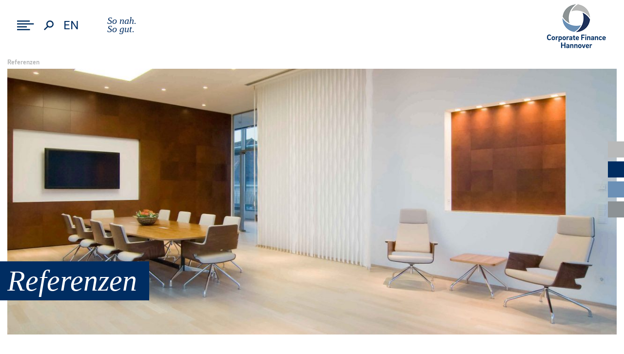

--- FILE ---
content_type: text/html; charset=UTF-8
request_url: https://cfhannover.de/referenzen/
body_size: 10405
content:
<!DOCTYPE html>
<html lang="de-DE">
<head>
<meta charset="UTF-8">
<meta name="viewport" content="width=device-width, initial-scale=1.0, user-scalable=no">
<meta name="format-detection" content="telephone=no">
<meta name='robots' content='index, follow, max-image-preview:large, max-snippet:-1, max-video-preview:-1' />
<link rel="alternate" href="https://cfhannover.de/referenzen/" hreflang="de" />
<link rel="alternate" href="https://cfhannover.de/en/reference/" hreflang="en" />

	<!-- This site is optimized with the Yoast SEO plugin v26.7 - https://yoast.com/wordpress/plugins/seo/ -->
	<title>Referenzen - Corporate Finance Hannover</title>
	<link rel="canonical" href="https://cfhannover.de/referenzen/" />
	<meta property="og:locale" content="de_DE" />
	<meta property="og:locale:alternate" content="en_GB" />
	<meta property="og:type" content="article" />
	<meta property="og:title" content="Referenzen - Corporate Finance Hannover" />
	<meta property="og:description" content="Referenzen des Teams &nbsp; &nbsp;" />
	<meta property="og:url" content="https://cfhannover.de/referenzen/" />
	<meta property="og:site_name" content="Corporate Finance Hannover" />
	<meta property="article:modified_time" content="2022-07-26T08:52:11+00:00" />
	<meta property="og:image" content="https://cfhannover.de/wp-content/uploads/sites/9/2020/03/618386_Fotos-Torhaus-v_33-scaled.jpg" />
	<meta property="og:image:width" content="2560" />
	<meta property="og:image:height" content="1117" />
	<meta property="og:image:type" content="image/jpeg" />
	<meta name="twitter:card" content="summary_large_image" />
	<meta name="twitter:label1" content="Geschätzte Lesezeit" />
	<meta name="twitter:data1" content="11 minutes" />
	<script type="application/ld+json" class="yoast-schema-graph">{"@context":"https://schema.org","@graph":[{"@type":"WebPage","@id":"https://cfhannover.de/referenzen/","url":"https://cfhannover.de/referenzen/","name":"Referenzen - Corporate Finance Hannover","isPartOf":{"@id":"https://cfhannover.de/#website"},"primaryImageOfPage":{"@id":"https://cfhannover.de/referenzen/#primaryimage"},"image":{"@id":"https://cfhannover.de/referenzen/#primaryimage"},"thumbnailUrl":"https://cfhannover.de/wp-content/uploads/sites/9/2020/03/618386_Fotos-Torhaus-v_33-scaled.jpg","datePublished":"2020-03-06T12:16:14+00:00","dateModified":"2022-07-26T08:52:11+00:00","breadcrumb":{"@id":"https://cfhannover.de/referenzen/#breadcrumb"},"inLanguage":"de-DE-formal","potentialAction":[{"@type":"ReadAction","target":["https://cfhannover.de/referenzen/"]}]},{"@type":"ImageObject","inLanguage":"de-DE-formal","@id":"https://cfhannover.de/referenzen/#primaryimage","url":"https://cfhannover.de/wp-content/uploads/sites/9/2020/03/618386_Fotos-Torhaus-v_33-scaled.jpg","contentUrl":"https://cfhannover.de/wp-content/uploads/sites/9/2020/03/618386_Fotos-Torhaus-v_33-scaled.jpg","width":2560,"height":1117},{"@type":"BreadcrumbList","@id":"https://cfhannover.de/referenzen/#breadcrumb","itemListElement":[{"@type":"ListItem","position":1,"name":"Home","item":"https://cfhannover.de/"},{"@type":"ListItem","position":2,"name":"Referenzen"}]},{"@type":"WebSite","@id":"https://cfhannover.de/#website","url":"https://cfhannover.de/","name":"Corporate Finance Hannover","description":"Eine weitere Gehrke-Econ Websites Website","potentialAction":[{"@type":"SearchAction","target":{"@type":"EntryPoint","urlTemplate":"https://cfhannover.de/?s={search_term_string}"},"query-input":{"@type":"PropertyValueSpecification","valueRequired":true,"valueName":"search_term_string"}}],"inLanguage":"de-DE-formal"}]}</script>
	<!-- / Yoast SEO plugin. -->


<link rel='dns-prefetch' href='//gehrke-econ.de' />
<link rel="alternate" title="oEmbed (JSON)" type="application/json+oembed" href="https://cfhannover.de/wp-json/oembed/1.0/embed?url=https%3A%2F%2Fcfhannover.de%2Freferenzen%2F&#038;lang=de" />
<link rel="alternate" title="oEmbed (XML)" type="text/xml+oembed" href="https://cfhannover.de/wp-json/oembed/1.0/embed?url=https%3A%2F%2Fcfhannover.de%2Freferenzen%2F&#038;format=xml&#038;lang=de" />
<style id='wp-img-auto-sizes-contain-inline-css' type='text/css'>
img:is([sizes=auto i],[sizes^="auto," i]){contain-intrinsic-size:3000px 1500px}
/*# sourceURL=wp-img-auto-sizes-contain-inline-css */
</style>
<style id='wp-emoji-styles-inline-css' type='text/css'>

	img.wp-smiley, img.emoji {
		display: inline !important;
		border: none !important;
		box-shadow: none !important;
		height: 1em !important;
		width: 1em !important;
		margin: 0 0.07em !important;
		vertical-align: -0.1em !important;
		background: none !important;
		padding: 0 !important;
	}
/*# sourceURL=wp-emoji-styles-inline-css */
</style>
<style id='wp-block-library-inline-css' type='text/css'>
:root{--wp-block-synced-color:#7a00df;--wp-block-synced-color--rgb:122,0,223;--wp-bound-block-color:var(--wp-block-synced-color);--wp-editor-canvas-background:#ddd;--wp-admin-theme-color:#007cba;--wp-admin-theme-color--rgb:0,124,186;--wp-admin-theme-color-darker-10:#006ba1;--wp-admin-theme-color-darker-10--rgb:0,107,160.5;--wp-admin-theme-color-darker-20:#005a87;--wp-admin-theme-color-darker-20--rgb:0,90,135;--wp-admin-border-width-focus:2px}@media (min-resolution:192dpi){:root{--wp-admin-border-width-focus:1.5px}}.wp-element-button{cursor:pointer}:root .has-very-light-gray-background-color{background-color:#eee}:root .has-very-dark-gray-background-color{background-color:#313131}:root .has-very-light-gray-color{color:#eee}:root .has-very-dark-gray-color{color:#313131}:root .has-vivid-green-cyan-to-vivid-cyan-blue-gradient-background{background:linear-gradient(135deg,#00d084,#0693e3)}:root .has-purple-crush-gradient-background{background:linear-gradient(135deg,#34e2e4,#4721fb 50%,#ab1dfe)}:root .has-hazy-dawn-gradient-background{background:linear-gradient(135deg,#faaca8,#dad0ec)}:root .has-subdued-olive-gradient-background{background:linear-gradient(135deg,#fafae1,#67a671)}:root .has-atomic-cream-gradient-background{background:linear-gradient(135deg,#fdd79a,#004a59)}:root .has-nightshade-gradient-background{background:linear-gradient(135deg,#330968,#31cdcf)}:root .has-midnight-gradient-background{background:linear-gradient(135deg,#020381,#2874fc)}:root{--wp--preset--font-size--normal:16px;--wp--preset--font-size--huge:42px}.has-regular-font-size{font-size:1em}.has-larger-font-size{font-size:2.625em}.has-normal-font-size{font-size:var(--wp--preset--font-size--normal)}.has-huge-font-size{font-size:var(--wp--preset--font-size--huge)}.has-text-align-center{text-align:center}.has-text-align-left{text-align:left}.has-text-align-right{text-align:right}.has-fit-text{white-space:nowrap!important}#end-resizable-editor-section{display:none}.aligncenter{clear:both}.items-justified-left{justify-content:flex-start}.items-justified-center{justify-content:center}.items-justified-right{justify-content:flex-end}.items-justified-space-between{justify-content:space-between}.screen-reader-text{border:0;clip-path:inset(50%);height:1px;margin:-1px;overflow:hidden;padding:0;position:absolute;width:1px;word-wrap:normal!important}.screen-reader-text:focus{background-color:#ddd;clip-path:none;color:#444;display:block;font-size:1em;height:auto;left:5px;line-height:normal;padding:15px 23px 14px;text-decoration:none;top:5px;width:auto;z-index:100000}html :where(.has-border-color){border-style:solid}html :where([style*=border-top-color]){border-top-style:solid}html :where([style*=border-right-color]){border-right-style:solid}html :where([style*=border-bottom-color]){border-bottom-style:solid}html :where([style*=border-left-color]){border-left-style:solid}html :where([style*=border-width]){border-style:solid}html :where([style*=border-top-width]){border-top-style:solid}html :where([style*=border-right-width]){border-right-style:solid}html :where([style*=border-bottom-width]){border-bottom-style:solid}html :where([style*=border-left-width]){border-left-style:solid}html :where(img[class*=wp-image-]){height:auto;max-width:100%}:where(figure){margin:0 0 1em}html :where(.is-position-sticky){--wp-admin--admin-bar--position-offset:var(--wp-admin--admin-bar--height,0px)}@media screen and (max-width:600px){html :where(.is-position-sticky){--wp-admin--admin-bar--position-offset:0px}}

/*# sourceURL=wp-block-library-inline-css */
</style><style id='global-styles-inline-css' type='text/css'>
:root{--wp--preset--aspect-ratio--square: 1;--wp--preset--aspect-ratio--4-3: 4/3;--wp--preset--aspect-ratio--3-4: 3/4;--wp--preset--aspect-ratio--3-2: 3/2;--wp--preset--aspect-ratio--2-3: 2/3;--wp--preset--aspect-ratio--16-9: 16/9;--wp--preset--aspect-ratio--9-16: 9/16;--wp--preset--color--black: #000000;--wp--preset--color--cyan-bluish-gray: #abb8c3;--wp--preset--color--white: #ffffff;--wp--preset--color--pale-pink: #f78da7;--wp--preset--color--vivid-red: #cf2e2e;--wp--preset--color--luminous-vivid-orange: #ff6900;--wp--preset--color--luminous-vivid-amber: #fcb900;--wp--preset--color--light-green-cyan: #7bdcb5;--wp--preset--color--vivid-green-cyan: #00d084;--wp--preset--color--pale-cyan-blue: #8ed1fc;--wp--preset--color--vivid-cyan-blue: #0693e3;--wp--preset--color--vivid-purple: #9b51e0;--wp--preset--gradient--vivid-cyan-blue-to-vivid-purple: linear-gradient(135deg,rgb(6,147,227) 0%,rgb(155,81,224) 100%);--wp--preset--gradient--light-green-cyan-to-vivid-green-cyan: linear-gradient(135deg,rgb(122,220,180) 0%,rgb(0,208,130) 100%);--wp--preset--gradient--luminous-vivid-amber-to-luminous-vivid-orange: linear-gradient(135deg,rgb(252,185,0) 0%,rgb(255,105,0) 100%);--wp--preset--gradient--luminous-vivid-orange-to-vivid-red: linear-gradient(135deg,rgb(255,105,0) 0%,rgb(207,46,46) 100%);--wp--preset--gradient--very-light-gray-to-cyan-bluish-gray: linear-gradient(135deg,rgb(238,238,238) 0%,rgb(169,184,195) 100%);--wp--preset--gradient--cool-to-warm-spectrum: linear-gradient(135deg,rgb(74,234,220) 0%,rgb(151,120,209) 20%,rgb(207,42,186) 40%,rgb(238,44,130) 60%,rgb(251,105,98) 80%,rgb(254,248,76) 100%);--wp--preset--gradient--blush-light-purple: linear-gradient(135deg,rgb(255,206,236) 0%,rgb(152,150,240) 100%);--wp--preset--gradient--blush-bordeaux: linear-gradient(135deg,rgb(254,205,165) 0%,rgb(254,45,45) 50%,rgb(107,0,62) 100%);--wp--preset--gradient--luminous-dusk: linear-gradient(135deg,rgb(255,203,112) 0%,rgb(199,81,192) 50%,rgb(65,88,208) 100%);--wp--preset--gradient--pale-ocean: linear-gradient(135deg,rgb(255,245,203) 0%,rgb(182,227,212) 50%,rgb(51,167,181) 100%);--wp--preset--gradient--electric-grass: linear-gradient(135deg,rgb(202,248,128) 0%,rgb(113,206,126) 100%);--wp--preset--gradient--midnight: linear-gradient(135deg,rgb(2,3,129) 0%,rgb(40,116,252) 100%);--wp--preset--font-size--small: 13px;--wp--preset--font-size--medium: 20px;--wp--preset--font-size--large: 36px;--wp--preset--font-size--x-large: 42px;--wp--preset--spacing--20: 0.44rem;--wp--preset--spacing--30: 0.67rem;--wp--preset--spacing--40: 1rem;--wp--preset--spacing--50: 1.5rem;--wp--preset--spacing--60: 2.25rem;--wp--preset--spacing--70: 3.38rem;--wp--preset--spacing--80: 5.06rem;--wp--preset--shadow--natural: 6px 6px 9px rgba(0, 0, 0, 0.2);--wp--preset--shadow--deep: 12px 12px 50px rgba(0, 0, 0, 0.4);--wp--preset--shadow--sharp: 6px 6px 0px rgba(0, 0, 0, 0.2);--wp--preset--shadow--outlined: 6px 6px 0px -3px rgb(255, 255, 255), 6px 6px rgb(0, 0, 0);--wp--preset--shadow--crisp: 6px 6px 0px rgb(0, 0, 0);}:where(.is-layout-flex){gap: 0.5em;}:where(.is-layout-grid){gap: 0.5em;}body .is-layout-flex{display: flex;}.is-layout-flex{flex-wrap: wrap;align-items: center;}.is-layout-flex > :is(*, div){margin: 0;}body .is-layout-grid{display: grid;}.is-layout-grid > :is(*, div){margin: 0;}:where(.wp-block-columns.is-layout-flex){gap: 2em;}:where(.wp-block-columns.is-layout-grid){gap: 2em;}:where(.wp-block-post-template.is-layout-flex){gap: 1.25em;}:where(.wp-block-post-template.is-layout-grid){gap: 1.25em;}.has-black-color{color: var(--wp--preset--color--black) !important;}.has-cyan-bluish-gray-color{color: var(--wp--preset--color--cyan-bluish-gray) !important;}.has-white-color{color: var(--wp--preset--color--white) !important;}.has-pale-pink-color{color: var(--wp--preset--color--pale-pink) !important;}.has-vivid-red-color{color: var(--wp--preset--color--vivid-red) !important;}.has-luminous-vivid-orange-color{color: var(--wp--preset--color--luminous-vivid-orange) !important;}.has-luminous-vivid-amber-color{color: var(--wp--preset--color--luminous-vivid-amber) !important;}.has-light-green-cyan-color{color: var(--wp--preset--color--light-green-cyan) !important;}.has-vivid-green-cyan-color{color: var(--wp--preset--color--vivid-green-cyan) !important;}.has-pale-cyan-blue-color{color: var(--wp--preset--color--pale-cyan-blue) !important;}.has-vivid-cyan-blue-color{color: var(--wp--preset--color--vivid-cyan-blue) !important;}.has-vivid-purple-color{color: var(--wp--preset--color--vivid-purple) !important;}.has-black-background-color{background-color: var(--wp--preset--color--black) !important;}.has-cyan-bluish-gray-background-color{background-color: var(--wp--preset--color--cyan-bluish-gray) !important;}.has-white-background-color{background-color: var(--wp--preset--color--white) !important;}.has-pale-pink-background-color{background-color: var(--wp--preset--color--pale-pink) !important;}.has-vivid-red-background-color{background-color: var(--wp--preset--color--vivid-red) !important;}.has-luminous-vivid-orange-background-color{background-color: var(--wp--preset--color--luminous-vivid-orange) !important;}.has-luminous-vivid-amber-background-color{background-color: var(--wp--preset--color--luminous-vivid-amber) !important;}.has-light-green-cyan-background-color{background-color: var(--wp--preset--color--light-green-cyan) !important;}.has-vivid-green-cyan-background-color{background-color: var(--wp--preset--color--vivid-green-cyan) !important;}.has-pale-cyan-blue-background-color{background-color: var(--wp--preset--color--pale-cyan-blue) !important;}.has-vivid-cyan-blue-background-color{background-color: var(--wp--preset--color--vivid-cyan-blue) !important;}.has-vivid-purple-background-color{background-color: var(--wp--preset--color--vivid-purple) !important;}.has-black-border-color{border-color: var(--wp--preset--color--black) !important;}.has-cyan-bluish-gray-border-color{border-color: var(--wp--preset--color--cyan-bluish-gray) !important;}.has-white-border-color{border-color: var(--wp--preset--color--white) !important;}.has-pale-pink-border-color{border-color: var(--wp--preset--color--pale-pink) !important;}.has-vivid-red-border-color{border-color: var(--wp--preset--color--vivid-red) !important;}.has-luminous-vivid-orange-border-color{border-color: var(--wp--preset--color--luminous-vivid-orange) !important;}.has-luminous-vivid-amber-border-color{border-color: var(--wp--preset--color--luminous-vivid-amber) !important;}.has-light-green-cyan-border-color{border-color: var(--wp--preset--color--light-green-cyan) !important;}.has-vivid-green-cyan-border-color{border-color: var(--wp--preset--color--vivid-green-cyan) !important;}.has-pale-cyan-blue-border-color{border-color: var(--wp--preset--color--pale-cyan-blue) !important;}.has-vivid-cyan-blue-border-color{border-color: var(--wp--preset--color--vivid-cyan-blue) !important;}.has-vivid-purple-border-color{border-color: var(--wp--preset--color--vivid-purple) !important;}.has-vivid-cyan-blue-to-vivid-purple-gradient-background{background: var(--wp--preset--gradient--vivid-cyan-blue-to-vivid-purple) !important;}.has-light-green-cyan-to-vivid-green-cyan-gradient-background{background: var(--wp--preset--gradient--light-green-cyan-to-vivid-green-cyan) !important;}.has-luminous-vivid-amber-to-luminous-vivid-orange-gradient-background{background: var(--wp--preset--gradient--luminous-vivid-amber-to-luminous-vivid-orange) !important;}.has-luminous-vivid-orange-to-vivid-red-gradient-background{background: var(--wp--preset--gradient--luminous-vivid-orange-to-vivid-red) !important;}.has-very-light-gray-to-cyan-bluish-gray-gradient-background{background: var(--wp--preset--gradient--very-light-gray-to-cyan-bluish-gray) !important;}.has-cool-to-warm-spectrum-gradient-background{background: var(--wp--preset--gradient--cool-to-warm-spectrum) !important;}.has-blush-light-purple-gradient-background{background: var(--wp--preset--gradient--blush-light-purple) !important;}.has-blush-bordeaux-gradient-background{background: var(--wp--preset--gradient--blush-bordeaux) !important;}.has-luminous-dusk-gradient-background{background: var(--wp--preset--gradient--luminous-dusk) !important;}.has-pale-ocean-gradient-background{background: var(--wp--preset--gradient--pale-ocean) !important;}.has-electric-grass-gradient-background{background: var(--wp--preset--gradient--electric-grass) !important;}.has-midnight-gradient-background{background: var(--wp--preset--gradient--midnight) !important;}.has-small-font-size{font-size: var(--wp--preset--font-size--small) !important;}.has-medium-font-size{font-size: var(--wp--preset--font-size--medium) !important;}.has-large-font-size{font-size: var(--wp--preset--font-size--large) !important;}.has-x-large-font-size{font-size: var(--wp--preset--font-size--x-large) !important;}
/*# sourceURL=global-styles-inline-css */
</style>

<style id='classic-theme-styles-inline-css' type='text/css'>
/*! This file is auto-generated */
.wp-block-button__link{color:#fff;background-color:#32373c;border-radius:9999px;box-shadow:none;text-decoration:none;padding:calc(.667em + 2px) calc(1.333em + 2px);font-size:1.125em}.wp-block-file__button{background:#32373c;color:#fff;text-decoration:none}
/*# sourceURL=/wp-includes/css/classic-themes.min.css */
</style>
<link rel='stylesheet' id='contact-form-7-css' href='https://cfhannover.de/wp-content/plugins/contact-form-7/includes/css/styles.css?ver=6.1.4' type='text/css' media='all' />
<link rel='stylesheet' id='bootstrap-css' href='https://cfhannover.de/wp-content/themes/gehrke_econ/css/bootstrap.css?ver=4.4' type='text/css' media='all' />
<link rel='stylesheet' id='gehrke-style-min-css' href='https://cfhannover.de/wp-content/themes/gehrke_econ/css/style.min.css?ver=1.1' type='text/css' media='all' />
<link rel='stylesheet' id='gehrke-main-css' href='https://cfhannover.de/wp-content/themes/gehrke_econ/css/main.css?ver=1.5' type='text/css' media='all' />
<link rel='stylesheet' id='gehrke-768-css' href='https://cfhannover.de/wp-content/themes/gehrke_econ/css/768.css?ver=1.4' type='text/css' media='all' />
<link rel='stylesheet' id='gehrke-1280-css' href='https://cfhannover.de/wp-content/themes/gehrke_econ/css/1280.css?ver=1.3' type='text/css' media='all' />
<link rel='stylesheet' id='wpdreams-ajaxsearchpro-instances-css' href='https://gehrke-econ.de/wp-content/uploads/asp_upload/style.instances.css?ver=defncss' type='text/css' media='all' />
<link rel='stylesheet' id='newsletter-css' href='https://cfhannover.de/wp-content/plugins/newsletter/style.css?ver=9.1.0' type='text/css' media='all' />
<link rel='stylesheet' id='cf7cf-style-css' href='https://cfhannover.de/wp-content/plugins/cf7-conditional-fields/style.css?ver=2.6.7' type='text/css' media='all' />
<script type="text/javascript" src="https://cfhannover.de/wp-content/themes/gehrke_econ/js/jquery_3-6-3.js?ver=3.6.3" id="jquery-js"></script>
<script type="text/javascript" src="https://cfhannover.de/wp-content/themes/gehrke_econ/js/popper.js?ver=1.1" id="boppers-js"></script>
<link rel="https://api.w.org/" href="https://cfhannover.de/wp-json/" /><link rel="alternate" title="JSON" type="application/json" href="https://cfhannover.de/wp-json/wp/v2/pages/24" /><link rel="EditURI" type="application/rsd+xml" title="RSD" href="https://cfhannover.de/xmlrpc.php?rsd" />
<meta name="generator" content="WordPress 6.9" />
<link rel='shortlink' href='https://cfhannover.de/?p=24' />
<!-- Analytics by WP Statistics - https://wp-statistics.com -->
<meta property="og:image" content="https://gehrke-econ.de/wp-content/uploads/2019/02/cropped-favicon.png">
<meta property="og:image:width" content="1200">
<meta property="og:image:height" content="630">
			<link rel="preload" href="https://cfhannover.de/wp-content/plugins/ajax-search-pro/css/fonts/icons/icons2.woff2" as="font" crossorigin="anonymous" />
            <style type="text/css">
                @font-face {
                    font-family: 'asppsicons2';
                    src: url('https://cfhannover.de/wp-content/plugins/ajax-search-pro/css/fonts/icons/icons2.woff2') format('woff2');
                    font-weight: normal;
                    font-style: normal;
					font-display: swap;
                }
                                .asp_m{height: 0;}            </style>
            				
				<link rel="preload" as="style" href="//cfhannover.de/wp-content/uploads/omgf/omgf-stylesheet-88/omgf-stylesheet-88.css?ver=1672923827" />
				<link rel="stylesheet" href="//cfhannover.de/wp-content/uploads/omgf/omgf-stylesheet-88/omgf-stylesheet-88.css?ver=1672923827" media="all" />
				<link rel="icon" href="https://cfhannover.de/wp-content/uploads/sites/9/2020/04/cropped-GEH_Bildmarke-32x32.png" sizes="32x32" />
<link rel="icon" href="https://cfhannover.de/wp-content/uploads/sites/9/2020/04/cropped-GEH_Bildmarke-192x192.png" sizes="192x192" />
<link rel="apple-touch-icon" href="https://cfhannover.de/wp-content/uploads/sites/9/2020/04/cropped-GEH_Bildmarke-180x180.png" />
<meta name="msapplication-TileImage" content="https://cfhannover.de/wp-content/uploads/sites/9/2020/04/cropped-GEH_Bildmarke-270x270.png" />
</head>

<!-- Canoncial -->
<link rel="canonical" href="https://cfhannover.de/referenzen/">


<body>

<div class="menu-container">
	<div class="menu-header">
				<img class="close-menu" src="https://cfhannover.de/wp-content/themes/gehrke_econ/img/close.png" title="Schließen" alt="Schließen'">
		</div>
	<div class="menu-body">
	<div class="menu-hauptmenue-container"><ul id="menu-hauptmenue" class="menu"><li id="menu-item-69" class="hide-url menu-item menu-item-type-post_type menu-item-object-page menu-item-has-children menu-item-69"><a href="https://cfhannover.de/leistungen/">Leistungen</a>
<ul class="sub-menu">
	<li id="menu-item-70" class="menu-item menu-item-type-post_type menu-item-object-page menu-item-70"><a href="https://cfhannover.de/leistungen/ma-transaktionsberatung/">M&amp;A-Transaktionsberatung</a></li>
	<li id="menu-item-73" class="menu-item menu-item-type-post_type menu-item-object-page menu-item-73"><a href="https://cfhannover.de/leistungen/wachstumskapital/">Wachstumskapital</a></li>
	<li id="menu-item-519" class="menu-item menu-item-type-post_type menu-item-object-page menu-item-519"><a href="https://cfhannover.de/leistungen/nachfolgeregelungen/">Nachfolgeregelungen</a></li>
	<li id="menu-item-72" class="menu-item menu-item-type-post_type menu-item-object-page menu-item-72"><a href="https://cfhannover.de/leistungen/sonstige-eigenkapitalberatung/">Sonstige Eigenkapitalberatung</a></li>
</ul>
</li>
<li id="menu-item-74" class="menu-item menu-item-type-post_type menu-item-object-page menu-item-74"><a href="https://cfhannover.de/services/">Publikationen</a></li>
<li id="menu-item-60" class="menu-item menu-item-type-post_type menu-item-object-page menu-item-60"><a href="https://cfhannover.de/international-cooperations/">Internationalität</a></li>
<li id="menu-item-59" class="menu-item menu-item-type-post_type menu-item-object-page current-menu-item page_item page-item-24 current_page_item menu-item-59"><a href="https://cfhannover.de/referenzen/" aria-current="page">Referenzen</a></li>
<li id="menu-item-58" class="menu-item menu-item-type-post_type menu-item-object-page menu-item-58"><a href="https://cfhannover.de/team/">Team</a></li>
<li id="menu-item-56" class="menu-item menu-item-type-post_type menu-item-object-page menu-item-has-children menu-item-56"><a href="https://cfhannover.de/karriere/">Karriere</a>
<ul class="sub-menu">
	<li id="menu-item-57" class="menu-item menu-item-type-post_type menu-item-object-page menu-item-57"><a href="https://cfhannover.de/karriere/stellenangebote/">Stellenangebote</a></li>
</ul>
</li>
<li id="menu-item-54" class="menu-item menu-item-type-post_type menu-item-object-page menu-item-54"><a href="https://cfhannover.de/kontakt/">Kontakt</a></li>
</ul></div>	<div class="menu-footer-container"><ul id="menu-footer" class="menu"><li id="menu-item-251" class="menu-item menu-item-type-post_type menu-item-object-page menu-item-251"><a href="https://cfhannover.de/disclaimer/">Disclaimer</a></li>
<li id="menu-item-83" class="menu-item menu-item-type-post_type menu-item-object-page menu-item-83"><a href="https://cfhannover.de/impressum/">Impressum</a></li>
<li id="menu-item-84" class="menu-item menu-item-type-post_type menu-item-object-page menu-item-84"><a href="https://cfhannover.de/datenschutz/">Datenschutz</a></li>
</ul></div>	</div>
	<div class="menu-footer">
		

	</div>
</div>
<div class="container-header">	
	<div class="container">
		<div class="row">
			<div class="col-md-12">
				<div class="header clearfix">
					<div class="scale">
						<img alt="Menü" title="Menü" class="open-menu" src="https://cfhannover.de/wp-content/themes/gehrke_econ/img/menu.svg" />
						<div class="header-search-frame">
							<img alt="Suchen" title="Suchen" class="search" src="https://cfhannover.de/wp-content/themes/gehrke_econ/img/search.svg" />
							<div class="header-search">
							<form role="search" method="get" id="searchform" class="searchform" action="https://cfhannover.de/">
				<div>
					<label class="screen-reader-text" for="s">Search for:</label>
					<input type="text" value="" name="s" id="s" />
					<input type="submit" id="searchsubmit" value="Search" />
				</div>
			</form>							</div>
						</div>
													<span class="lang">
																	<a href="https://cfhannover.de/en/reference/">en</a>
																<!---<img alt="Herunter Scrollen" src="https://cfhannover.de/wp-content/themes/gehrke_econ/img/arrow_down.png">-->
							</span>
												<!-- <span class="lang">EN</span> -->
						<span class="claim">So nah.<br />So gut.</span>
					</div>
					<a href='https://cfhannover.de' class='logo'><img class='logo-cfh' src='https://cfhannover.de/wp-content/themes/gehrke_econ/img/CFH-Logo.png' alt='Zur Startseite' title='Logo Corporate Finance Hannover'></a>				</div>
			</div>
		</div>
	</div>
</div>

<div class="sidepoints hidden">
			<div class="lightgrey"><a target="" href="https://www.cfhannover.de/leistungen/ma-transaktionsberatung/">M&A-Transaktionsberatung</a></div>
			<div class="darkblue"><a target="" href="https://www.cfhannover.de/leistungen/wachstumskapital/">Wachstumskapital</a></div>
			<div class="lightblue"><a target="" href="https://www.cfhannover.de/leistungen/nachfolgeregelungen/">Nachfolgeregelungen</a></div>
			<div class="darkgrey"><a target="" href="https://www.cfhannover.de/leistungen/sonstige-eigenkapitalberatung/">Sonstige Eigenkapitalberatung</a></div>
		
</div>
<div class='frame'><div class="container" style="position:relative; z-index:50"><div class="row"><div class="col-md-12"><ul id="breadcrumbs" class="breadcrumbs "><li class="item-current"><strong>Referenzen</strong></li></ul></div></div></div>	<div class="container">
		<div class="row">
			<div class="col-md-12 head-image darkblue">
				<div class="titles">
					<span class='title1 darkblue'>Referenzen</span>				</div>
				<!--
				<img class="d-block w-100" src="https://cfhannover.de/wp-content/uploads/sites/9/2020/03/618386_Fotos-Torhaus-v_33-1300x567.jpg">
				-->
				<img class="d-block w-100"
     src="https://cfhannover.de/wp-content/uploads/sites/9/2020/03/618386_Fotos-Torhaus-v_33-1300x567.jpg"
     srcset="https://cfhannover.de/wp-content/uploads/sites/9/2020/03/618386_Fotos-Torhaus-v_33-scaled.jpg 480w, 
             https://cfhannover.de/wp-content/uploads/sites/9/2020/03/618386_Fotos-Torhaus-v_33-300x131.jpg 800w, 
             https://cfhannover.de/wp-content/uploads/sites/9/2020/03/618386_Fotos-Torhaus-v_33-1024x447.jpg 1200w, 
             https://cfhannover.de/wp-content/uploads/sites/9/2020/03/618386_Fotos-Torhaus-v_33-1300x567.jpg 1600w"
     sizes="(max-width: 480px) 480px, (max-width: 800px) 800px, (max-width: 1200px) 1200px, 1600px">

			</div>
		</div>
		<a href="#content" class="jumper godown godown-sub"><img alt="Herunter Scrollen" title="Herunter Scrollen" heigh="10" width="20" src="https://cfhannover.de/wp-content/themes/gehrke_econ/img/arrow_down@2x.png" /></a>
	</div>
<div class="container">
	<div class="row">
		<div id="content" class="col-md-12 content">
        					<h1 class="editor-item h1">Referenzen des Teams</h1>
<p class="editor-item"><img fetchpriority="high" decoding="async" class="alignnone size-medium wp-image-1138" src="https://cfhannover.de/wp-content/uploads/sites/9/2022/07/Bild2-217x300.png" alt="" width="217" height="300" / class="editor-item" srcset="https://cfhannover.de/wp-content/uploads/sites/9/2022/07/Bild2-217x300.png 217w, https://cfhannover.de/wp-content/uploads/sites/9/2022/07/Bild2.png 283w" sizes="(max-width: 217px) 100vw, 217px" /><img decoding="async" class="alignnone size-medium wp-image-1139" src="https://cfhannover.de/wp-content/uploads/sites/9/2022/07/Bild1-217x300.png" alt="" width="217" height="300" / class="editor-item" srcset="https://cfhannover.de/wp-content/uploads/sites/9/2022/07/Bild1-217x300.png 217w, https://cfhannover.de/wp-content/uploads/sites/9/2022/07/Bild1.png 283w" sizes="(max-width: 217px) 100vw, 217px" /><img decoding="async" class="alignnone size-medium wp-image-1133" src="https://cfhannover.de/wp-content/uploads/sites/9/2022/02/51_DE-220x300.png" alt="" width="220" height="300" / class="editor-item" srcset="https://cfhannover.de/wp-content/uploads/sites/9/2022/02/51_DE-220x300.png 220w, https://cfhannover.de/wp-content/uploads/sites/9/2022/02/51_DE.png 287w" sizes="(max-width: 220px) 100vw, 220px" /><img loading="lazy" decoding="async" class="alignnone wp-image-1111 size-medium" src="https://cfhannover.de/wp-content/uploads/sites/9/2021/10/50_DE-e1633431303717-216x300.png" alt="" width="216" height="300" / class="editor-item" srcset="https://cfhannover.de/wp-content/uploads/sites/9/2021/10/50_DE-e1633431303717-216x300.png 216w, https://cfhannover.de/wp-content/uploads/sites/9/2021/10/50_DE-e1633431303717.png 282w" sizes="auto, (max-width: 216px) 100vw, 216px" /><img loading="lazy" decoding="async" class="alignnone wp-image-1110 size-medium" src="https://cfhannover.de/wp-content/uploads/sites/9/2021/10/49_DE-e1633431037501-216x300.png" alt="" width="216" height="300" / class="editor-item" srcset="https://cfhannover.de/wp-content/uploads/sites/9/2021/10/49_DE-e1633431037501-216x300.png 216w, https://cfhannover.de/wp-content/uploads/sites/9/2021/10/49_DE-e1633431037501.png 282w" sizes="auto, (max-width: 216px) 100vw, 216px" /><img loading="lazy" decoding="async" class="alignnone size-medium wp-image-1080" src="https://cfhannover.de/wp-content/uploads/sites/9/2021/08/48_DE-2-217x300.png" alt="" width="217" height="300" / class="editor-item" srcset="https://cfhannover.de/wp-content/uploads/sites/9/2021/08/48_DE-2-217x300.png 217w, https://cfhannover.de/wp-content/uploads/sites/9/2021/08/48_DE-2.png 283w" sizes="auto, (max-width: 217px) 100vw, 217px" /><img loading="lazy" decoding="async" class="alignnone wp-image-1079 size-medium" src="https://cfhannover.de/wp-content/uploads/sites/9/2021/08/47_DE-2-e1630391900185-216x300.png" alt="" width="216" height="300" / class="editor-item" srcset="https://cfhannover.de/wp-content/uploads/sites/9/2021/08/47_DE-2-e1630391900185-216x300.png 216w, https://cfhannover.de/wp-content/uploads/sites/9/2021/08/47_DE-2-e1630391900185.png 282w" sizes="auto, (max-width: 216px) 100vw, 216px" /><img loading="lazy" decoding="async" class="alignnone size-medium wp-image-1078" src="https://cfhannover.de/wp-content/uploads/sites/9/2021/08/46_DE-2-217x300.png" alt="" width="217" height="300" / class="editor-item" srcset="https://cfhannover.de/wp-content/uploads/sites/9/2021/08/46_DE-2-217x300.png 217w, https://cfhannover.de/wp-content/uploads/sites/9/2021/08/46_DE-2.png 283w" sizes="auto, (max-width: 217px) 100vw, 217px" /><img loading="lazy" decoding="async" class="alignnone size-medium wp-image-1077" src="https://cfhannover.de/wp-content/uploads/sites/9/2021/08/45_DE-2-216x300.png" alt="" width="216" height="300" / class="editor-item" srcset="https://cfhannover.de/wp-content/uploads/sites/9/2021/08/45_DE-2-216x300.png 216w, https://cfhannover.de/wp-content/uploads/sites/9/2021/08/45_DE-2.png 282w" sizes="auto, (max-width: 216px) 100vw, 216px" /><img loading="lazy" decoding="async" class="alignnone wp-image-949 size-medium" src="https://cfhannover.de/wp-content/uploads/sites/9/2021/08/44_DE-1-217x300.png" alt="" width="217" height="300" / class="editor-item" srcset="https://cfhannover.de/wp-content/uploads/sites/9/2021/08/44_DE-1-217x300.png 217w, https://cfhannover.de/wp-content/uploads/sites/9/2021/08/44_DE-1.png 283w" sizes="auto, (max-width: 217px) 100vw, 217px" /><img loading="lazy" decoding="async" class="alignnone wp-image-959 size-medium" src="https://cfhannover.de/wp-content/uploads/sites/9/2021/08/stranet-de-216x300.png" alt="" width="216" height="300" / class="editor-item" srcset="https://cfhannover.de/wp-content/uploads/sites/9/2021/08/stranet-de-216x300.png 216w, https://cfhannover.de/wp-content/uploads/sites/9/2021/08/stranet-de.png 282w" sizes="auto, (max-width: 216px) 100vw, 216px" /><img loading="lazy" decoding="async" class="alignnone wp-image-960 size-medium" src="https://cfhannover.de/wp-content/uploads/sites/9/2021/08/weserland-de-217x300.png" alt="" width="217" height="300" / class="editor-item" srcset="https://cfhannover.de/wp-content/uploads/sites/9/2021/08/weserland-de-217x300.png 217w, https://cfhannover.de/wp-content/uploads/sites/9/2021/08/weserland-de.png 283w" sizes="auto, (max-width: 217px) 100vw, 217px" /><img loading="lazy" decoding="async" class="alignnone wp-image-961 size-medium" src="https://cfhannover.de/wp-content/uploads/sites/9/2021/08/viesmann-de-e1630323176631-216x300.png" alt="" width="216" height="300" / class="editor-item" srcset="https://cfhannover.de/wp-content/uploads/sites/9/2021/08/viesmann-de-e1630323176631-216x300.png 216w, https://cfhannover.de/wp-content/uploads/sites/9/2021/08/viesmann-de-e1630323176631.png 282w" sizes="auto, (max-width: 216px) 100vw, 216px" /><img loading="lazy" decoding="async" class="alignnone wp-image-962 size-medium" src="https://cfhannover.de/wp-content/uploads/sites/9/2021/08/fragus-grecon-de-217x300.png" alt="" width="217" height="300" / class="editor-item" srcset="https://cfhannover.de/wp-content/uploads/sites/9/2021/08/fragus-grecon-de-217x300.png 217w, https://cfhannover.de/wp-content/uploads/sites/9/2021/08/fragus-grecon-de.png 283w" sizes="auto, (max-width: 217px) 100vw, 217px" /><img loading="lazy" decoding="async" class="alignnone wp-image-964 size-medium" src="https://cfhannover.de/wp-content/uploads/sites/9/2021/08/hepanet-de-e1630323206760-217x300.png" alt="" width="217" height="300" / class="editor-item" srcset="https://cfhannover.de/wp-content/uploads/sites/9/2021/08/hepanet-de-e1630323206760-217x300.png 217w, https://cfhannover.de/wp-content/uploads/sites/9/2021/08/hepanet-de-e1630323206760.png 283w" sizes="auto, (max-width: 217px) 100vw, 217px" /><img loading="lazy" decoding="async" class="alignnone wp-image-963 size-medium" src="https://cfhannover.de/wp-content/uploads/sites/9/2021/08/vanguard-de-216x300.png" alt="" width="216" height="300" / class="editor-item" srcset="https://cfhannover.de/wp-content/uploads/sites/9/2021/08/vanguard-de-216x300.png 216w, https://cfhannover.de/wp-content/uploads/sites/9/2021/08/vanguard-de.png 282w" sizes="auto, (max-width: 216px) 100vw, 216px" /><img loading="lazy" decoding="async" class="alignnone wp-image-965 size-medium" src="https://cfhannover.de/wp-content/uploads/sites/9/2021/08/enercity-de-216x300.png" alt="" width="216" height="300" / class="editor-item" srcset="https://cfhannover.de/wp-content/uploads/sites/9/2021/08/enercity-de-216x300.png 216w, https://cfhannover.de/wp-content/uploads/sites/9/2021/08/enercity-de.png 282w" sizes="auto, (max-width: 216px) 100vw, 216px" /><img loading="lazy" decoding="async" class="alignnone wp-image-966 size-medium" src="https://cfhannover.de/wp-content/uploads/sites/9/2021/08/klampt-de-217x300.png" alt="" width="217" height="300" / class="editor-item" srcset="https://cfhannover.de/wp-content/uploads/sites/9/2021/08/klampt-de-217x300.png 217w, https://cfhannover.de/wp-content/uploads/sites/9/2021/08/klampt-de.png 283w" sizes="auto, (max-width: 217px) 100vw, 217px" /><img loading="lazy" decoding="async" class="alignnone wp-image-967 size-medium" src="https://cfhannover.de/wp-content/uploads/sites/9/2021/08/hanomag-de-216x300.png" alt="" width="216" height="300" / class="editor-item" srcset="https://cfhannover.de/wp-content/uploads/sites/9/2021/08/hanomag-de-216x300.png 216w, https://cfhannover.de/wp-content/uploads/sites/9/2021/08/hanomag-de.png 282w" sizes="auto, (max-width: 216px) 100vw, 216px" /><img loading="lazy" decoding="async" class="alignnone wp-image-968 size-medium" src="https://cfhannover.de/wp-content/uploads/sites/9/2021/08/max-moritz-de-217x300.png" alt="" width="217" height="300" / class="editor-item" srcset="https://cfhannover.de/wp-content/uploads/sites/9/2021/08/max-moritz-de-217x300.png 217w, https://cfhannover.de/wp-content/uploads/sites/9/2021/08/max-moritz-de.png 283w" sizes="auto, (max-width: 217px) 100vw, 217px" /><img loading="lazy" decoding="async" class="alignnone wp-image-969 size-medium" src="https://cfhannover.de/wp-content/uploads/sites/9/2021/08/factory-de-216x300.png" alt="" width="216" height="300" / class="editor-item" srcset="https://cfhannover.de/wp-content/uploads/sites/9/2021/08/factory-de-216x300.png 216w, https://cfhannover.de/wp-content/uploads/sites/9/2021/08/factory-de.png 282w" sizes="auto, (max-width: 216px) 100vw, 216px" /><img loading="lazy" decoding="async" class="alignnone wp-image-970 size-medium" src="https://cfhannover.de/wp-content/uploads/sites/9/2021/08/medien-holding-de-217x300.png" alt="" width="217" height="300" / class="editor-item" srcset="https://cfhannover.de/wp-content/uploads/sites/9/2021/08/medien-holding-de-217x300.png 217w, https://cfhannover.de/wp-content/uploads/sites/9/2021/08/medien-holding-de.png 283w" sizes="auto, (max-width: 217px) 100vw, 217px" /><img loading="lazy" decoding="async" class="alignnone wp-image-971 size-medium" src="https://cfhannover.de/wp-content/uploads/sites/9/2021/08/nowadays-de-216x300.png" alt="" width="216" height="300" / class="editor-item" srcset="https://cfhannover.de/wp-content/uploads/sites/9/2021/08/nowadays-de-216x300.png 216w, https://cfhannover.de/wp-content/uploads/sites/9/2021/08/nowadays-de.png 282w" sizes="auto, (max-width: 216px) 100vw, 216px" /><img loading="lazy" decoding="async" class="alignnone wp-image-972 size-medium" src="https://cfhannover.de/wp-content/uploads/sites/9/2021/08/ewe-de-217x300.png" alt="" width="217" height="300" / class="editor-item" srcset="https://cfhannover.de/wp-content/uploads/sites/9/2021/08/ewe-de-217x300.png 217w, https://cfhannover.de/wp-content/uploads/sites/9/2021/08/ewe-de.png 283w" sizes="auto, (max-width: 217px) 100vw, 217px" /><img loading="lazy" decoding="async" class="alignnone wp-image-973 size-medium" src="https://cfhannover.de/wp-content/uploads/sites/9/2021/08/basler-de-216x300.png" alt="" width="216" height="300" / class="editor-item" srcset="https://cfhannover.de/wp-content/uploads/sites/9/2021/08/basler-de-216x300.png 216w, https://cfhannover.de/wp-content/uploads/sites/9/2021/08/basler-de.png 282w" sizes="auto, (max-width: 216px) 100vw, 216px" /><img loading="lazy" decoding="async" class="alignnone wp-image-974 size-medium" src="https://cfhannover.de/wp-content/uploads/sites/9/2021/08/agitalis-de-217x300.png" alt="" width="217" height="300" / class="editor-item" srcset="https://cfhannover.de/wp-content/uploads/sites/9/2021/08/agitalis-de-217x300.png 217w, https://cfhannover.de/wp-content/uploads/sites/9/2021/08/agitalis-de.png 283w" sizes="auto, (max-width: 217px) 100vw, 217px" /><img loading="lazy" decoding="async" class="alignnone wp-image-975 size-medium" src="https://cfhannover.de/wp-content/uploads/sites/9/2021/08/jack-wolfskin-de-216x300.png" alt="" width="216" height="300" / class="editor-item" srcset="https://cfhannover.de/wp-content/uploads/sites/9/2021/08/jack-wolfskin-de-216x300.png 216w, https://cfhannover.de/wp-content/uploads/sites/9/2021/08/jack-wolfskin-de.png 282w" sizes="auto, (max-width: 216px) 100vw, 216px" /><img loading="lazy" decoding="async" class="alignnone wp-image-976 size-medium" src="https://cfhannover.de/wp-content/uploads/sites/9/2021/08/ag-real-estate-de-217x300.png" alt="" width="217" height="300" / class="editor-item" srcset="https://cfhannover.de/wp-content/uploads/sites/9/2021/08/ag-real-estate-de-217x300.png 217w, https://cfhannover.de/wp-content/uploads/sites/9/2021/08/ag-real-estate-de.png 283w" sizes="auto, (max-width: 217px) 100vw, 217px" /><img loading="lazy" decoding="async" class="alignnone wp-image-977 size-medium" src="https://cfhannover.de/wp-content/uploads/sites/9/2021/08/cbr-fashion-de-216x300.png" alt="" width="216" height="300" / class="editor-item" srcset="https://cfhannover.de/wp-content/uploads/sites/9/2021/08/cbr-fashion-de-216x300.png 216w, https://cfhannover.de/wp-content/uploads/sites/9/2021/08/cbr-fashion-de.png 282w" sizes="auto, (max-width: 216px) 100vw, 216px" /><img loading="lazy" decoding="async" class="alignnone wp-image-978 size-medium" src="https://cfhannover.de/wp-content/uploads/sites/9/2021/08/hgdf-de-217x300.png" alt="" width="217" height="300" / class="editor-item" srcset="https://cfhannover.de/wp-content/uploads/sites/9/2021/08/hgdf-de-217x300.png 217w, https://cfhannover.de/wp-content/uploads/sites/9/2021/08/hgdf-de.png 283w" sizes="auto, (max-width: 217px) 100vw, 217px" /><img loading="lazy" decoding="async" class="alignnone wp-image-979 size-medium" src="https://cfhannover.de/wp-content/uploads/sites/9/2021/08/fagus-de-216x300.png" alt="" width="216" height="300" / class="editor-item" srcset="https://cfhannover.de/wp-content/uploads/sites/9/2021/08/fagus-de-216x300.png 216w, https://cfhannover.de/wp-content/uploads/sites/9/2021/08/fagus-de.png 282w" sizes="auto, (max-width: 216px) 100vw, 216px" /><img loading="lazy" decoding="async" class="alignnone wp-image-980 size-medium" src="https://cfhannover.de/wp-content/uploads/sites/9/2021/08/grecon-de-217x300.png" alt="" width="217" height="300" / class="editor-item" srcset="https://cfhannover.de/wp-content/uploads/sites/9/2021/08/grecon-de-217x300.png 217w, https://cfhannover.de/wp-content/uploads/sites/9/2021/08/grecon-de.png 283w" sizes="auto, (max-width: 217px) 100vw, 217px" /><img loading="lazy" decoding="async" class="alignnone wp-image-981 size-medium" src="https://cfhannover.de/wp-content/uploads/sites/9/2021/08/marco-de-216x300.png" alt="" width="216" height="300" / class="editor-item" srcset="https://cfhannover.de/wp-content/uploads/sites/9/2021/08/marco-de-216x300.png 216w, https://cfhannover.de/wp-content/uploads/sites/9/2021/08/marco-de.png 282w" sizes="auto, (max-width: 216px) 100vw, 216px" /><img loading="lazy" decoding="async" class="alignnone wp-image-982 size-medium" src="https://cfhannover.de/wp-content/uploads/sites/9/2021/08/alder-de-217x300.png" alt="" width="217" height="300" / class="editor-item" srcset="https://cfhannover.de/wp-content/uploads/sites/9/2021/08/alder-de-217x300.png 217w, https://cfhannover.de/wp-content/uploads/sites/9/2021/08/alder-de.png 283w" sizes="auto, (max-width: 217px) 100vw, 217px" /><img loading="lazy" decoding="async" class="alignnone wp-image-983 size-medium" src="https://cfhannover.de/wp-content/uploads/sites/9/2021/08/noack-de-216x300.png" alt="" width="216" height="300" / class="editor-item" srcset="https://cfhannover.de/wp-content/uploads/sites/9/2021/08/noack-de-216x300.png 216w, https://cfhannover.de/wp-content/uploads/sites/9/2021/08/noack-de.png 282w" sizes="auto, (max-width: 216px) 100vw, 216px" /><img loading="lazy" decoding="async" class="alignnone wp-image-984 size-medium" src="https://cfhannover.de/wp-content/uploads/sites/9/2021/08/hofmann-de-217x300.png" alt="" width="217" height="300" / class="editor-item" srcset="https://cfhannover.de/wp-content/uploads/sites/9/2021/08/hofmann-de-217x300.png 217w, https://cfhannover.de/wp-content/uploads/sites/9/2021/08/hofmann-de.png 283w" sizes="auto, (max-width: 217px) 100vw, 217px" /><img loading="lazy" decoding="async" class="alignnone wp-image-986 size-medium" src="https://cfhannover.de/wp-content/uploads/sites/9/2021/08/BayWa-de-2-216x300.png" alt="" width="216" height="300" / class="editor-item" srcset="https://cfhannover.de/wp-content/uploads/sites/9/2021/08/BayWa-de-2-216x300.png 216w, https://cfhannover.de/wp-content/uploads/sites/9/2021/08/BayWa-de-2.png 282w" sizes="auto, (max-width: 216px) 100vw, 216px" /><img loading="lazy" decoding="async" class="alignnone wp-image-987 size-medium" src="https://cfhannover.de/wp-content/uploads/sites/9/2021/08/st-emile-de-217x300.png" alt="" width="217" height="300" / class="editor-item" srcset="https://cfhannover.de/wp-content/uploads/sites/9/2021/08/st-emile-de-217x300.png 217w, https://cfhannover.de/wp-content/uploads/sites/9/2021/08/st-emile-de.png 283w" sizes="auto, (max-width: 217px) 100vw, 217px" /><img loading="lazy" decoding="async" class="alignnone wp-image-988 size-medium" src="https://cfhannover.de/wp-content/uploads/sites/9/2021/08/schelm-de-216x300.png" alt="" width="216" height="300" / class="editor-item" srcset="https://cfhannover.de/wp-content/uploads/sites/9/2021/08/schelm-de-216x300.png 216w, https://cfhannover.de/wp-content/uploads/sites/9/2021/08/schelm-de.png 282w" sizes="auto, (max-width: 216px) 100vw, 216px" /><img loading="lazy" decoding="async" class="alignnone wp-image-990 size-medium" src="https://cfhannover.de/wp-content/uploads/sites/9/2021/08/sodexo-de-217x300.png" alt="" width="217" height="300" / class="editor-item" srcset="https://cfhannover.de/wp-content/uploads/sites/9/2021/08/sodexo-de-217x300.png 217w, https://cfhannover.de/wp-content/uploads/sites/9/2021/08/sodexo-de.png 283w" sizes="auto, (max-width: 217px) 100vw, 217px" /><img loading="lazy" decoding="async" class="alignnone wp-image-991 size-medium" src="https://cfhannover.de/wp-content/uploads/sites/9/2021/08/cbr-de-216x300.png" alt="" width="216" height="300" / class="editor-item" srcset="https://cfhannover.de/wp-content/uploads/sites/9/2021/08/cbr-de-216x300.png 216w, https://cfhannover.de/wp-content/uploads/sites/9/2021/08/cbr-de.png 282w" sizes="auto, (max-width: 216px) 100vw, 216px" /><img loading="lazy" decoding="async" class="alignnone wp-image-992 size-medium" src="https://cfhannover.de/wp-content/uploads/sites/9/2021/08/store-de-217x300.png" alt="" width="217" height="300" / class="editor-item" srcset="https://cfhannover.de/wp-content/uploads/sites/9/2021/08/store-de-217x300.png 217w, https://cfhannover.de/wp-content/uploads/sites/9/2021/08/store-de.png 283w" sizes="auto, (max-width: 217px) 100vw, 217px" /><img loading="lazy" decoding="async" class="alignnone wp-image-993 size-medium" src="https://cfhannover.de/wp-content/uploads/sites/9/2021/08/brockhaus-de-216x300.png" alt="" width="216" height="300" / class="editor-item" srcset="https://cfhannover.de/wp-content/uploads/sites/9/2021/08/brockhaus-de-216x300.png 216w, https://cfhannover.de/wp-content/uploads/sites/9/2021/08/brockhaus-de.png 282w" sizes="auto, (max-width: 216px) 100vw, 216px" /><img loading="lazy" decoding="async" class="alignnone wp-image-994 size-medium" src="https://cfhannover.de/wp-content/uploads/sites/9/2021/08/schmidt-de-217x300.png" alt="" width="217" height="300" / class="editor-item" srcset="https://cfhannover.de/wp-content/uploads/sites/9/2021/08/schmidt-de-217x300.png 217w, https://cfhannover.de/wp-content/uploads/sites/9/2021/08/schmidt-de.png 283w" sizes="auto, (max-width: 217px) 100vw, 217px" /><img loading="lazy" decoding="async" class="alignnone wp-image-995 size-medium" src="https://cfhannover.de/wp-content/uploads/sites/9/2021/08/rewe-de-220x300.png" alt="" width="220" height="300" / class="editor-item" srcset="https://cfhannover.de/wp-content/uploads/sites/9/2021/08/rewe-de-220x300.png 220w, https://cfhannover.de/wp-content/uploads/sites/9/2021/08/rewe-de.png 287w" sizes="auto, (max-width: 220px) 100vw, 220px" /><img loading="lazy" decoding="async" class="alignnone wp-image-996 size-medium" src="https://cfhannover.de/wp-content/uploads/sites/9/2021/08/mediversion-de-217x300.png" alt="" width="217" height="300" / class="editor-item" srcset="https://cfhannover.de/wp-content/uploads/sites/9/2021/08/mediversion-de-217x300.png 217w, https://cfhannover.de/wp-content/uploads/sites/9/2021/08/mediversion-de.png 283w" sizes="auto, (max-width: 217px) 100vw, 217px" /><img loading="lazy" decoding="async" class="alignnone wp-image-997 size-medium" src="https://cfhannover.de/wp-content/uploads/sites/9/2021/08/suedwestbank-de-216x300.png" alt="" width="216" height="300" / class="editor-item" srcset="https://cfhannover.de/wp-content/uploads/sites/9/2021/08/suedwestbank-de-216x300.png 216w, https://cfhannover.de/wp-content/uploads/sites/9/2021/08/suedwestbank-de.png 282w" sizes="auto, (max-width: 216px) 100vw, 216px" /><img loading="lazy" decoding="async" class="alignnone wp-image-998 size-medium" src="https://cfhannover.de/wp-content/uploads/sites/9/2021/08/BayWa-de-1-217x300.png" alt="" width="217" height="300" / class="editor-item" srcset="https://cfhannover.de/wp-content/uploads/sites/9/2021/08/BayWa-de-1-217x300.png 217w, https://cfhannover.de/wp-content/uploads/sites/9/2021/08/BayWa-de-1.png 283w" sizes="auto, (max-width: 217px) 100vw, 217px" /><img loading="lazy" decoding="async" class="alignnone wp-image-999 size-medium" src="https://cfhannover.de/wp-content/uploads/sites/9/2021/08/bay-rotes-kreuz-de-e1630323385622-216x300.png" alt="" width="216" height="300" / class="editor-item" srcset="https://cfhannover.de/wp-content/uploads/sites/9/2021/08/bay-rotes-kreuz-de-e1630323385622-216x300.png 216w, https://cfhannover.de/wp-content/uploads/sites/9/2021/08/bay-rotes-kreuz-de-e1630323385622.png 282w" sizes="auto, (max-width: 216px) 100vw, 216px" /><img loading="lazy" decoding="async" class="alignnone wp-image-1000 size-medium" src="https://cfhannover.de/wp-content/uploads/sites/9/2021/08/geiger-de-e1630323289146-217x300.png" alt="" width="217" height="300" / class="editor-item" srcset="https://cfhannover.de/wp-content/uploads/sites/9/2021/08/geiger-de-e1630323289146-217x300.png 217w, https://cfhannover.de/wp-content/uploads/sites/9/2021/08/geiger-de-e1630323289146.png 283w" sizes="auto, (max-width: 217px) 100vw, 217px" /><img loading="lazy" decoding="async" class="alignnone wp-image-1001 size-medium" src="https://cfhannover.de/wp-content/uploads/sites/9/2021/08/dz-bank-de-219x300.png" alt="" width="219" height="300" / class="editor-item" srcset="https://cfhannover.de/wp-content/uploads/sites/9/2021/08/dz-bank-de-219x300.png 219w, https://cfhannover.de/wp-content/uploads/sites/9/2021/08/dz-bank-de.png 285w" sizes="auto, (max-width: 219px) 100vw, 219px" /><img loading="lazy" decoding="async" class="alignnone wp-image-1002 size-medium" src="https://cfhannover.de/wp-content/uploads/sites/9/2021/08/otto-de-217x300.png" alt="" width="217" height="300" / class="editor-item" srcset="https://cfhannover.de/wp-content/uploads/sites/9/2021/08/otto-de-217x300.png 217w, https://cfhannover.de/wp-content/uploads/sites/9/2021/08/otto-de.png 283w" sizes="auto, (max-width: 217px) 100vw, 217px" /><img loading="lazy" decoding="async" class="alignnone wp-image-1003 size-medium" src="https://cfhannover.de/wp-content/uploads/sites/9/2021/08/alba-de-e1630323457641-216x300.png" alt="" width="216" height="300" / class="editor-item" srcset="https://cfhannover.de/wp-content/uploads/sites/9/2021/08/alba-de-e1630323457641-216x300.png 216w, https://cfhannover.de/wp-content/uploads/sites/9/2021/08/alba-de-e1630323457641.png 282w" sizes="auto, (max-width: 216px) 100vw, 216px" /></p>
<p class="editor-item">&nbsp;</p>
<p class="editor-item">&nbsp;</p>
            		</div>
	</div>
</div>
			<div class="container">	
				<div class="row">	
					<div class="col-12">
					
					</div></div>
			</div></div><script type="speculationrules">
{"prefetch":[{"source":"document","where":{"and":[{"href_matches":"/*"},{"not":{"href_matches":["/wp-*.php","/wp-admin/*","/wp-content/uploads/sites/9/*","/wp-content/*","/wp-content/plugins/*","/wp-content/themes/gehrke_econ/*","/*\\?(.+)"]}},{"not":{"selector_matches":"a[rel~=\"nofollow\"]"}},{"not":{"selector_matches":".no-prefetch, .no-prefetch a"}}]},"eagerness":"conservative"}]}
</script>
            <div class='asp_hidden_data' id="asp_hidden_data" style="display: none !important;">
                <svg style="position:absolute" height="0" width="0">
                    <filter id="aspblur">
                        <feGaussianBlur in="SourceGraphic" stdDeviation="4"/>
                    </filter>
                </svg>
                <svg style="position:absolute" height="0" width="0">
                    <filter id="no_aspblur"></filter>
                </svg>
            </div>
        <script type="text/javascript" src="https://cfhannover.de/wp-includes/js/dist/hooks.min.js?ver=dd5603f07f9220ed27f1" id="wp-hooks-js"></script>
<script type="text/javascript" src="https://cfhannover.de/wp-includes/js/dist/i18n.min.js?ver=c26c3dc7bed366793375" id="wp-i18n-js"></script>
<script type="text/javascript" id="wp-i18n-js-after">
/* <![CDATA[ */
wp.i18n.setLocaleData( { 'text direction\u0004ltr': [ 'ltr' ] } );
//# sourceURL=wp-i18n-js-after
/* ]]> */
</script>
<script type="text/javascript" src="https://cfhannover.de/wp-content/plugins/contact-form-7/includes/swv/js/index.js?ver=6.1.4" id="swv-js"></script>
<script type="text/javascript" id="contact-form-7-js-translations">
/* <![CDATA[ */
( function( domain, translations ) {
	var localeData = translations.locale_data[ domain ] || translations.locale_data.messages;
	localeData[""].domain = domain;
	wp.i18n.setLocaleData( localeData, domain );
} )( "contact-form-7", {"translation-revision-date":"2025-10-26 03:25:04+0000","generator":"GlotPress\/4.0.3","domain":"messages","locale_data":{"messages":{"":{"domain":"messages","plural-forms":"nplurals=2; plural=n != 1;","lang":"de"},"This contact form is placed in the wrong place.":["Dieses Kontaktformular wurde an der falschen Stelle platziert."],"Error:":["Fehler:"]}},"comment":{"reference":"includes\/js\/index.js"}} );
//# sourceURL=contact-form-7-js-translations
/* ]]> */
</script>
<script type="text/javascript" id="contact-form-7-js-before">
/* <![CDATA[ */
var wpcf7 = {
    "api": {
        "root": "https:\/\/cfhannover.de\/wp-json\/",
        "namespace": "contact-form-7\/v1"
    }
};
//# sourceURL=contact-form-7-js-before
/* ]]> */
</script>
<script type="text/javascript" src="https://cfhannover.de/wp-content/plugins/contact-form-7/includes/js/index.js?ver=6.1.4" id="contact-form-7-js"></script>
<script type="text/javascript" src="https://cfhannover.de/wp-content/themes/gehrke_econ/js/bootstrap.js?ver=4.4" id="bootstrap-js"></script>
<script type="text/javascript" src="https://cfhannover.de/wp-content/themes/gehrke_econ/js/main.min.js?ver=4.4" id="script-js"></script>
<script type="text/javascript" id="wd-asp-ajaxsearchpro-js-before">
/* <![CDATA[ */
window.ASP = typeof window.ASP !== 'undefined' ? window.ASP : {}; window.ASP.wp_rocket_exception = "DOMContentLoaded"; window.ASP.ajaxurl = "https:\/\/cfhannover.de\/wp-admin\/admin-ajax.php"; window.ASP.backend_ajaxurl = "https:\/\/cfhannover.de\/wp-admin\/admin-ajax.php"; window.ASP.js_scope = "jQuery"; window.ASP.asp_url = "https:\/\/cfhannover.de\/wp-content\/plugins\/ajax-search-pro\/"; window.ASP.upload_url = "https:\/\/gehrke-econ.de\/wp-content\/uploads\/asp_upload\/"; window.ASP.css_basic_url = "https:\/\/gehrke-econ.de\/wp-content\/uploads\/asp_upload\/style.basic.css"; window.ASP.detect_ajax = 0; window.ASP.media_query = "defn"; window.ASP.version = 5018; window.ASP.pageHTML = ""; window.ASP.additional_scripts = [{"handle":"wd-asp-ajaxsearchpro","src":"https:\/\/cfhannover.de\/wp-content\/plugins\/ajax-search-pro\/js\/min\/plugin\/merged\/asp.js","prereq":false}]; window.ASP.script_async_load = false; window.ASP.scrollbar = false; window.ASP.css_async = false; window.ASP.js_retain_popstate = 0; window.ASP.highlight = {"enabled":false,"data":[]}; window.ASP.debug = false; window.ASP.instances = {}; window.ASP.analytics = {"method":0,"tracking_id":"","string":"?ajax_search={asp_term}","event":{"focus":{"active":1,"action":"focus","category":"ASP {search_id} | {search_name}","label":"Input focus","value":"1"},"search_start":{"active":0,"action":"search_start","category":"ASP {search_id} | {search_name}","label":"Phrase: {phrase}","value":"1"},"search_end":{"active":1,"action":"search_end","category":"ASP {search_id} | {search_name}","label":"{phrase} | {results_count}","value":"1"},"magnifier":{"active":1,"action":"magnifier","category":"ASP {search_id} | {search_name}","label":"Magnifier clicked","value":"1"},"return":{"active":1,"action":"return","category":"ASP {search_id} | {search_name}","label":"Return button pressed","value":"1"},"try_this":{"active":1,"action":"try_this","category":"ASP {search_id} | {search_name}","label":"Try this click | {phrase}","value":"1"},"facet_change":{"active":0,"action":"facet_change","category":"ASP {search_id} | {search_name}","label":"{option_label} | {option_value}","value":"1"},"result_click":{"active":1,"action":"result_click","category":"ASP {search_id} | {search_name}","label":"{result_title} | {result_url}","value":"1"}}};
//# sourceURL=wd-asp-ajaxsearchpro-js-before
/* ]]> */
</script>
<script type="text/javascript" src="https://cfhannover.de/wp-content/plugins/ajax-search-pro/js/min/plugin/merged/asp.js?ver=defn" id="wd-asp-ajaxsearchpro-js"></script>
<script type="text/javascript" id="newsletter-js-extra">
/* <![CDATA[ */
var newsletter_data = {"action_url":"https://cfhannover.de/wp-admin/admin-ajax.php"};
//# sourceURL=newsletter-js-extra
/* ]]> */
</script>
<script type="text/javascript" src="https://cfhannover.de/wp-content/plugins/newsletter/main.js?ver=9.1.0" id="newsletter-js"></script>
<script type="text/javascript" id="wpcf7cf-scripts-js-extra">
/* <![CDATA[ */
var wpcf7cf_global_settings = {"ajaxurl":"https://cfhannover.de/wp-admin/admin-ajax.php"};
//# sourceURL=wpcf7cf-scripts-js-extra
/* ]]> */
</script>
<script type="text/javascript" src="https://cfhannover.de/wp-content/plugins/cf7-conditional-fields/js/scripts.js?ver=2.6.7" id="wpcf7cf-scripts-js"></script>
<script id="wp-emoji-settings" type="application/json">
{"baseUrl":"https://s.w.org/images/core/emoji/17.0.2/72x72/","ext":".png","svgUrl":"https://s.w.org/images/core/emoji/17.0.2/svg/","svgExt":".svg","source":{"concatemoji":"https://cfhannover.de/wp-includes/js/wp-emoji-release.min.js?ver=6.9"}}
</script>
<script type="module">
/* <![CDATA[ */
/*! This file is auto-generated */
const a=JSON.parse(document.getElementById("wp-emoji-settings").textContent),o=(window._wpemojiSettings=a,"wpEmojiSettingsSupports"),s=["flag","emoji"];function i(e){try{var t={supportTests:e,timestamp:(new Date).valueOf()};sessionStorage.setItem(o,JSON.stringify(t))}catch(e){}}function c(e,t,n){e.clearRect(0,0,e.canvas.width,e.canvas.height),e.fillText(t,0,0);t=new Uint32Array(e.getImageData(0,0,e.canvas.width,e.canvas.height).data);e.clearRect(0,0,e.canvas.width,e.canvas.height),e.fillText(n,0,0);const a=new Uint32Array(e.getImageData(0,0,e.canvas.width,e.canvas.height).data);return t.every((e,t)=>e===a[t])}function p(e,t){e.clearRect(0,0,e.canvas.width,e.canvas.height),e.fillText(t,0,0);var n=e.getImageData(16,16,1,1);for(let e=0;e<n.data.length;e++)if(0!==n.data[e])return!1;return!0}function u(e,t,n,a){switch(t){case"flag":return n(e,"\ud83c\udff3\ufe0f\u200d\u26a7\ufe0f","\ud83c\udff3\ufe0f\u200b\u26a7\ufe0f")?!1:!n(e,"\ud83c\udde8\ud83c\uddf6","\ud83c\udde8\u200b\ud83c\uddf6")&&!n(e,"\ud83c\udff4\udb40\udc67\udb40\udc62\udb40\udc65\udb40\udc6e\udb40\udc67\udb40\udc7f","\ud83c\udff4\u200b\udb40\udc67\u200b\udb40\udc62\u200b\udb40\udc65\u200b\udb40\udc6e\u200b\udb40\udc67\u200b\udb40\udc7f");case"emoji":return!a(e,"\ud83e\u1fac8")}return!1}function f(e,t,n,a){let r;const o=(r="undefined"!=typeof WorkerGlobalScope&&self instanceof WorkerGlobalScope?new OffscreenCanvas(300,150):document.createElement("canvas")).getContext("2d",{willReadFrequently:!0}),s=(o.textBaseline="top",o.font="600 32px Arial",{});return e.forEach(e=>{s[e]=t(o,e,n,a)}),s}function r(e){var t=document.createElement("script");t.src=e,t.defer=!0,document.head.appendChild(t)}a.supports={everything:!0,everythingExceptFlag:!0},new Promise(t=>{let n=function(){try{var e=JSON.parse(sessionStorage.getItem(o));if("object"==typeof e&&"number"==typeof e.timestamp&&(new Date).valueOf()<e.timestamp+604800&&"object"==typeof e.supportTests)return e.supportTests}catch(e){}return null}();if(!n){if("undefined"!=typeof Worker&&"undefined"!=typeof OffscreenCanvas&&"undefined"!=typeof URL&&URL.createObjectURL&&"undefined"!=typeof Blob)try{var e="postMessage("+f.toString()+"("+[JSON.stringify(s),u.toString(),c.toString(),p.toString()].join(",")+"));",a=new Blob([e],{type:"text/javascript"});const r=new Worker(URL.createObjectURL(a),{name:"wpTestEmojiSupports"});return void(r.onmessage=e=>{i(n=e.data),r.terminate(),t(n)})}catch(e){}i(n=f(s,u,c,p))}t(n)}).then(e=>{for(const n in e)a.supports[n]=e[n],a.supports.everything=a.supports.everything&&a.supports[n],"flag"!==n&&(a.supports.everythingExceptFlag=a.supports.everythingExceptFlag&&a.supports[n]);var t;a.supports.everythingExceptFlag=a.supports.everythingExceptFlag&&!a.supports.flag,a.supports.everything||((t=a.source||{}).concatemoji?r(t.concatemoji):t.wpemoji&&t.twemoji&&(r(t.twemoji),r(t.wpemoji)))});
//# sourceURL=https://cfhannover.de/wp-includes/js/wp-emoji-loader.min.js
/* ]]> */
</script>
<div class="container">
	<div class="row">
</div>
</div>
<div class="footer container"> 
	<div class="row">
		<div class="col-md-12">
			<hr/>

													<a href="https://www.xing.com/companies/gehrkeeconsteuerberatungsgesellschaftmbh" target="_blank"><img alt="Xing" title="Xing" src="https://cfhannover.de/wp-content/themes/gehrke_econ/img/xing_blue.svg"></a>
										<a href="https://www.linkedin.com/company/cfhannover" target="_blank"><img alt="linkedin" title="linkedin" src="https://cfhannover.de/wp-content/themes/gehrke_econ/img/linkedin_blue.svg"></a>
			

							<a class="float-right" href="mailto:dirk.jungen@cfhannover.de" target="_blank"><img alt="E-Mail" title="E-Mail" src="https://cfhannover.de/wp-content/themes/gehrke_econ/img/email_blue.svg"></a>
										<a class="float-right" href="https://cloud.cfhannover.de/login" target="_blank"><img alt="Cloud" title="Cloud" src="https://cfhannover.de/wp-content/themes/gehrke_econ/img/cloud_blue.svg"></a>
							<span class="float-right">
				<div class="menu-footer-container"><ul id="menu-footer-1" class="menu"><li class="menu-item menu-item-type-post_type menu-item-object-page menu-item-251"><a href="https://cfhannover.de/disclaimer/">Disclaimer</a></li>
<li class="menu-item menu-item-type-post_type menu-item-object-page menu-item-83"><a href="https://cfhannover.de/impressum/">Impressum</a></li>
<li class="menu-item menu-item-type-post_type menu-item-object-page menu-item-84"><a href="https://cfhannover.de/datenschutz/">Datenschutz</a></li>
</ul></div>				</span>			
		</div>
	</div>
	</div>




	</body>
</html>

--- FILE ---
content_type: text/css
request_url: https://cfhannover.de/wp-content/themes/gehrke_econ/css/style.min.css?ver=1.1
body_size: 436
content:
/* WordPress Layout Styles */
.is-layout-flex {
  display: flex;
  flex-wrap: wrap;
  align-items: center;
  gap: 0.5em;
}

.is-layout-flex > * {
  margin: 0;
}

.wp-block-columns.is-layout-flex {
  gap: 2em;
}

.wp-block-columns {
  box-sizing: border-box;
  display: flex;
  flex-wrap: wrap!important
}

@media (min-width: 782px) {
  .wp-block-columns {
      flex-wrap:nowrap!important
  }
}

.wp-block-columns {
  align-items: normal!important
}

.wp-block-columns.are-vertically-aligned-top {
  align-items: flex-start
}

.wp-block-columns.are-vertically-aligned-center {
  align-items: center
}

.wp-block-columns.are-vertically-aligned-bottom {
  align-items: flex-end
}

@media (max-width: 781px) {
  .wp-block-columns:not(.is-not-stacked-on-mobile)>.wp-block-column {
      flex-basis:100%!important
  }
}

@media (min-width: 782px) {
  .wp-block-columns:not(.is-not-stacked-on-mobile)>.wp-block-column {
      flex-basis:0;
      flex-grow: 1
  }

  .wp-block-columns:not(.is-not-stacked-on-mobile)>.wp-block-column[style*=flex-basis] {
      flex-grow: 0
  }
}

.wp-block-columns.is-not-stacked-on-mobile {
  flex-wrap: nowrap!important
}

.wp-block-columns.is-not-stacked-on-mobile>.wp-block-column {
  flex-basis: 0;
  flex-grow: 1
}

.wp-block-columns.is-not-stacked-on-mobile>.wp-block-column[style*=flex-basis] {
  flex-grow: 0
}

:where(.wp-block-columns) {
  margin-bottom: 1.75em
}

:where(.wp-block-columns.has-background) {
  padding: 1.25em 2.375em
}

.wp-block-column {
  flex-grow: 1;
  min-width: 0;
  overflow-wrap: break-word;
  word-break: break-word
}

.wp-block-column.is-vertically-aligned-top {
  align-self: flex-start
}

.wp-block-column.is-vertically-aligned-center {
  align-self: center
}

.wp-block-column.is-vertically-aligned-bottom {
  align-self: flex-end
}

.wp-block-column.is-vertically-aligned-stretch {
  align-self: stretch
}

.wp-block-column.is-vertically-aligned-bottom,.wp-block-column.is-vertically-aligned-center,.wp-block-column.is-vertically-aligned-top {
  width: 100%
}

/* Ensure images scale within columns */
.wp-block-column img {
  max-width: 100%;
  height: auto;
}

.wp-block-column .wp-block-image {
  margin: 0;
}

.wp-block-column .wp-block-image img {
  display: block;
  width: 100%;
}


--- FILE ---
content_type: text/css
request_url: https://cfhannover.de/wp-content/themes/gehrke_econ/css/main.css?ver=1.5
body_size: 7183
content:
@font-face {
    font-family: Brix Bold; 
    src: url(../fonts/37F415_0_0.woff2),
         url(../fonts/37F415_0_0.woff); 
} 
@font-face {
    font-family: Brix Regular; 
    src: url(../fonts/37F415_1_0.woff2),
         url(../fonts/37F415_1_0.woff); 
} 
@font-face {
    font-family: Brix Italic; 
    src: url(../fonts/37F415_2_0.woff2),
         url(../fonts/37F415_2_0.woff); 
} 

@import url("https://use.typekit.net/uhj7xlu.css");

.spotlight-instagram-feed{
	margin-top:50px;
}

.MediaThumbnail__image, .MediaThumbnail__root {
    border: 1px solid #6B90B6;
    }

.MediaTile__type-icon{display:none}

.full-width .spotlight-instagram-feed{
	margin-top:0px;
}


 .instagram-feed{
	margin-top:50px;
}


.wp-block-column p, .wp-block-column .accordion-item{
	padding-left:0 !important;
	margin-left:0 !important;
}


body{
	margin:0px;
	padding:0px;
	font-size: 20px;
	line-height:26px;
	font-family: 'Brix Regular', 'Arial', sans-serif;
	color:#002D62;
	/*overflow-x:hidden;*/
}
/*
.direct-contact{
	width:30px;
	height:30px;
	background-color: red;
}
*/


.FeedSliderLayout__nav-btn{
    width: 30px !important;
    height:30px !important;
    background-color:#002D62 !important;
}

.FeedSliderLayout__nav-btn svg{
width:30px !important;
height:30px !important;
}

.direct-contact-btn{
	width:50px;
	height:50px;
	background-color: #002d62;
	border-radius: 50%;
	padding:10px 11px;
	cursor:pointer;
	position:fixed;
	right:50px;
	bottom:50px;
	transition: border-radius 1s;
	z-index:950;
	 animation-name: pulse;
  	animation-duration: 6.5s;
  	animation-iteration-count: 1;
}


@keyframes pulse {
  0% {
    transform: scale(1);
  }

  25% , 55% {
    transform: scale(2);
  }

  100% {
    transform: scale(1);
  }
}

.direct-contact-shadow{
	display:none;
	width:100%;
	height:100%;
	position: fixed;
	left:0;
	top:0;
	background-color: rgba(0,0,0,.25);
	z-index:920;
  align-items: center;
}

.direct-contact-shadow .container{
	background-color: white;
	border:1px solid  #002d62;
  	max-width:800px;
  	padding:50px;
  	position: relative;
}

.direct-contact-shadow .close{
	position: absolute;
	right:25px;
	top:25px;
	cursor:pointer;
}



.direct-contact-shadow.active{
	display:flex;

}


.direct-contact-btn:hover{
	border-radius:0;
	transition: border-radius 1s;
}



.no-scroll { 
  overflow: hidden !important;
}

.kwords{
	text-align: center;
	font-size: 12px;
	margin-top:30px;
}


strong{
	font-weight:normal;
	font-family: 'Brix Bold', 'Arial', sans-serif;
}


    .centertable {
    display: block;  
    margin: 0px auto;
}

    .menuunderline {
       	border-bottom:1px solid #8C9295;
        margin-bottom: 1rem;
           } 


.hide-sm{
	display:none;
}

a, a:hover{
	color:#6B90B6;
}

sup{
	font-size:.6em;
}

.px-30{
	padding-left:30px;
	padding-right:30px;
}

.newsletter{
	position:fixed;
	width:100%;
	height:100%;
	top:120%;
	left:0;
	background-color: rgba(255,255,255,.8);
	z-index:200;
	transition:all 1s;
}

.tnp-submit{
	background-color: #f4f4f4 !important;
	color:inherit !important;
	cursor:pointer;
}

.newsletter.active{
	top:0%;
	transition:all 1s;
}

.newsletter > .newsletter-in{
	background-color: white;
	width:100%;
	margin-top:10%;
	padding:25px;
	position:relative;
}

.newsletter-close{
	position:absolute;
	top:10px;
	right:10px;
	width:10px;
	height:10px;
	cursor:pointer;
}

.pull-right{
	justify-content: flex-end;
}


.centered{
	text-align: center;
	max-width:800px;
}

.tooverview{
	margin-top:50px;
	text-decoration: underline;
	display: block
}


h1, blockquote, h2, h3, h4, h5, h3.like-h5, i, em, .news-cats li, .year-archive, .loadmore{
	font-family: minion-pro, serif;
	font-weight: 400;
	font-style: italic;
	hyphens:auto;
}


h2{
	font-size:3em;
	margin-bottom:.5em;
}

h1, h2.like-h1, h1 + h2, h2{
	hyphens:auto;
	font-size: 2em;
	line-height:1.1em;
	margin:40px 0;
}

h2{
	font-size:2.1em; /* 3em */
	margin-bottom:.5em;
}

h3{
	font-size:1.6em;
}

.news-item h3{
	font-size:1.3em;
}

h5, h3.like-h5{
	font-size: 1em;
	font-style: italic;
	font-weight: bold;
	margin-top:10px;
}

.clearfix::after {
    content: "";
    clear: both;
    display: table;
}

.header{
	margin-bottom:40px;
	max-height:60px;
}

.container-header{
	position:sticky;
	top:0;
	left:0;
	padding-top:20px;
	z-index:888;
	background-color: white;
	width:100%;
}

@media screen AND (max-width:576px){
	.container-header{
		padding-left:20px;
		padding-right:20px;
	}

	.swaps-container h6{
		font-size:14px;
	}
}

@media screen AND (min-width:1200px) AND (max-width:1360px) {
	.container-header{
		padding-left:20px;
		padding-right:20px;
	}
}

.header span, .header img{
	display:block;
	float:left;
	/* vertical-align: middle; */
	margin-right:20px;
}

.menu-container{
	width:100%;
	height:100%;
	position:fixed;
	overflow:auto;
	top:0;
	left:-100%;
	background-color: rgba(184, 185, 185, 0.95);
	min-height:100%;
	z-index:999;
	transition:left 1s;
	padding:40px;
	font-family: minion-pro, serif;
	font-style: italic;
}

.menu-container.menu-is-open{
	left:0;
	transition:left 1s;
}

.frame{
	position:relative;
	left:0;
	transition:left 1s;
}
/*
.frame.menu-is-open{
	left:100%;
	transition:left 1s;
}
*/

span.claim{
	display:none;
}

.logo{
	float:right;
	width:auto;
	height:auto;
}

.logo img{
	margin:0;
	width:100%;
	height:auto;
	margin-top:15px;
}

.logo img.logo-cfh{
	width: 125px;
	height: auto;
}


.logo img.logo-cfh{
	position: relative;
	top: -15px;
}

.open-menu, .lang, .search, .claim{
	padding:25px 0 5px;
}


.lang{
	font-size: 1.3em;
	display:inline-block;
	width:50px;
	height:50px;
	overflow:hidden;
	position: relative;
	transition: all 1s;
}

.lang img{
	position:absolute;
	right:-15px;
	top:35px;
	width:10px;
	height:auto;
	cursor: pointer;
	transform:rotate(0deg);
	transition: all 1s;
}

.lang.active img{
	transform:rotate(180deg);
	transition: all 1s;
}

.lang.active{
	height:100px;
	transition: all 1s;
}

.lang a{
	display:block;
	color:#002D62;
	text-transform: uppercase;
	text-decoration: none;
}

.header-search #searchsubmit, .header-search .screen-reader-text{
	display:none;
}

.header-search{
	display:inline-block;
	float:left;
	margin-right:25px;
	margin-left:-30px;
	overflow:hidden;
	max-width:1px;
	opacity: 0;
	transition:all 1s;
	position:absolute;
	top:50px;
	left:25px;
}

.search.active + .header-search, .header-search-frame.active .header-search, .header-search:hover{
	max-width:200px;
	display:block;
	opacity: 1;
	transition:all 1s;
}
.search{
	cursor: pointer;
	margin-bottom:0;
	transition: all 1s;
}
.search:active, .header-search-frame:hover .search{
	margin-bottom:50px;
	transition: all 1s;
}

.header-search #s{
	padding-top:18px;
	background-color: transparent;
	border-radius: 0;	
    -webkit-appearance: none;
    appearance: none;
    margin-left:5px;
}

.menu-hauptmenue-container, .menu-fussmenue-container, .menu-hauptmenu-en-container, .menu-hauptmenue-en-container, .menu-main-menu-container{
	margin-top:40px;
}

.menu li{
	list-style-type: none;
}

.whatsapp{
	display: none;
}

#menu-hauptmenu a, #menu-hauptmenue a, #menu-hauptmenu-en a, #menu-hauptmenue-en a, #menu-main-menu a{
	display:inline-block;
	color:white;
	background-color: #002D62;
	padding:15px;
	font-size:1.8em;
	margin-bottom: 10px
}

.sub-menu{
	max-height:1px;
	overflow:hidden;
	transition:all 1s;
	font-family: 'Brix Regular', 'Arial', sans-serif;
	font-style: normal;
	margin-left:20px;
}



.menu-item-has-children:hover .sub-menu{
	max-height:500px;
	transition:all 1s;
}


.current-menu-item .sub-menu, .current-page-parent .sub-menu{
	max-height:500px;
	transition:all 1s;
}



#menu-hauptmenu  a:hover, #menu-hauptmenu .current-menu-item a,  #menu-hauptmenu .current-page-parent a,
#menu-hauptmenue  a:hover, #menu-hauptmenue .current-menu-item a,  #menu-hauptmenue .current-page-parent a,
#menu-main-menu  a:hover, #menu-main-menu .current-menu-item a,  #menu-main-menu .current-page-parent a,
#menu-hauptmenu-en  a:hover, #menu-hauptmenu-en .current-menu-item a,  #menu-hauptmenu-en .current-page-parent a,
#menu-hauptmenue-en  a:hover, #menu-hauptmenue-en .current-menu-item a,  #menu-hauptmenue-en .current-page-parent a{
	background-color:#6B90B6;
	text-decoration:none;
}

#menu-hauptmenu .sub-menu a, #menu-hauptmenu-en .sub-menu a, #menu-hauptmenue-en .sub-menu a, #menu-hauptmenue .sub-menu a, #menu-main-menu .sub-menu a{
	color:#002D62;
	background-color:transparent;
	padding:0;
	font-size:1em;
	font-family:'Brix Regular', 'Arial', sans-serif; /*Brix Bold*/
}

#menu-hauptmenu  .sub-menu .current-menu-item a, #menu-hauptmenu  .sub-menu a:hover,
#menu-hauptmenue  .sub-menu .current-menu-item a, #menu-hauptmenue  .sub-menu a:hover,
#menu-main-menu  .sub-menu .current-menu-item a, #menu-main-menu  .sub-menu a:hover,
#menu-hauptmenu-en  .sub-menu .current-menu-item a, #menu-hauptmenu-en .sub-menu a:hover,
#menu-hauptmenue-en  .sub-menu .current-menu-item a, #menu-hauptmenue-en .sub-menu a:hover{
	color:#6B90B6;
}


.carousel-control-next, .carousel-control-prev {
    z-index: 111;
}

.carousel-control-prev{
	/* height:57%; */
}

.carousel-inner img{
	margin-left:25px;
}

#menu-fussmenue a, #menu-footer-en a{
	color:#002D62;
	margin-left:15px;
	font-family: minion-pro, serif;
	font-style: italic;
}

.float-right .menu-fussmenue-container{
	margin-top:5px;
}

.float-right .menu-fussmenue-container li, .float-right .menu-footer-menu-container li{
	display:inline-block;
}

.float-right .menu-fussmenue-container li a, .float-right .menu-footer-menu-container li a{
	color: #002D62;
	font-style:italic;
	font-size:16px;
	margin-right:10px;
	font-family: minion-pro, serif;
}

.float-right .menu-fussmenue-container li:nth-child(2) a{
	margin-right:0;
}

.carousel-item{
	overflow:hidden;
}

.container-persons-block, .container-sprungbrett-block{
	padding-left:0;
	padding-right:0;
}

.carousel-item .titles, .head-image .titles{
	position:absolute;
	left:0;
	bottom:20px;
	color:white;
	z-index:222;
	max-width: 85%;
    text-decoration: none!important;
    cursor: pointer;
}

.head-image-block{
	padding-left:0;
	padding-right:0;
	margin-top:-60px;
}



.head-image-block img{
	margin-left:0 !important;
}

 .head-image .titles{left:-10px;}

.carousel-item span, .head-image span{
	display:inline-block;
	background-color: #B8B9B9;
	padding:5px 25px 5px 25px;
	display: table;
	line-height:1em;
	font-size:1.0em; 
	font-family: minion-pro, serif;
	font-style: italic;
    text-decoration: none!important;
}
.carousel-item span{
	padding:5px 25px 5px 25px;	
}

.carousel-item.darkgrey span, .head-image.darkgrey span{
	background-color: #8C9295;
}

.carousel-item.lightblue span, .head-image.lightblue span{
	background-color: #6B90B6;
}

.carousel-item.darkblue span, .head-image.darkblue span{
	background-color: #002D62;
}

.carousel-item.lightgrey span, .head-image.lightgrey span{
	background-color: #B8B9B9;
}

/* Individual title color classes (higher specificity to override parent color) */
.carousel-item .titles span.title1.darkblue,
.carousel-item .titles span.title2.darkblue,
.carousel-item .titles span.tag.darkblue {
	background-color: #002D62;
}

.carousel-item .titles span.title1.lightblue,
.carousel-item .titles span.title2.lightblue,
.carousel-item .titles span.tag.lightblue {
	background-color: #6B90B6;
}

.carousel-item .titles span.title1.darkgrey,
.carousel-item .titles span.title2.darkgrey,
.carousel-item .titles span.tag.darkgrey {
	background-color: #8C9295;
}

.carousel-item .titles span.title1.lightgrey,
.carousel-item .titles span.title2.lightgrey,
.carousel-item .titles span.tag.lightgrey {
	background-color: #B8B9B9;
}

/* Individual title color classes for head-image (higher specificity to override parent color) */
.head-image .titles span.title1.darkblue,
.head-image .titles span.title2.darkblue,
.head-image .titles span.tag.darkblue {
	background-color: #002D62;
}

.head-image .titles span.title1.lightblue,
.head-image .titles span.title2.lightblue,
.head-image .titles span.tag.lightblue {
	background-color: #6B90B6;
}

.head-image .titles span.title1.darkgrey,
.head-image .titles span.title2.darkgrey,
.head-image .titles span.tag.darkgrey {
	background-color: #8C9295;
}

.head-image .titles span.title1.lightgrey,
.head-image .titles span.title2.lightgrey,
.head-image .titles span.tag.lightgrey {
	background-color: #B8B9B9;
}

.carousel-control-next, .carousel-control-prev{
	width:10%;
    z-index:111;
}


span.carousel-control-next-icon, span.carousel-control-prev-icon{
	display:none;
}

.carousel-item span.title1, .head-image span.title1{
	bottom:60px;
	padding-left:25px;
}

.carousel-item span.title2, .head-image span.title2{
	margin-top:10px;
	padding-left:25px;
}

.carousel-item span.tag, .head-image span.tag{
	margin-top:20px;
	padding-bottom:8px;
	font-family: 'Brix Regular', 'Arial', sans-serif;
	font-style: normal;
	padding-left:25px;
	display:none;
	font-size:1em;
	bottom:60px;
}

.carousel-item span.tag a{
	color:white;
	font-style: italic;
}

.carousel-item span.tag a:hover{
 text-decoration: none;
 border-bottom:1px solid white;
}


.slider-nav{
		list-style-type: none;
		padding-left:0;
		margin-bottom:0;
	}
.slider{
	margin-left:-25px;
}

.slider-nav li{
	display:inline-block;
	width:10px;
	height:10px;
	border:1px solid #002D62;
	border-radius: 50%;
	cursor:pointer;
}

.slider-nav li.active{
	background-color: #002D62;
}

.sidepoints{
	font-size: .9em;
	color:white;
	width:250px;
	text-align:right;
	position:fixed;
	z-index:2;
	right:0;
	top:150px;
	top:45vh;
	top: calc( 50vh - 70px );
	cursor:pointer;
}


.sidepoints.hidden{
	width:33px;
}

.sidepoints div{
	padding: 4px 10px 0px 10px;
	width:auto;
	min-width:33px;
	display:inline-block;
	overflow:hidden;
	height:33px;
	margin-bottom:0;
}


.sidepoints a{
	opacity:1;
	max-width:330px;
	display:block;
	overflow:hidden;
	color:white;
}

.sidepoints a:hover{
	text-decoration: none;
}

.sidepoints.hidden a{
	max-width:1px;
	opacity:0;
}


.sidepoints .darkblue{
	background-color: #002D62;
}

.sidepoints .darkgrey{
	background-color: #8C9295;
}	

.sidepoints .lightgrey{
	background-color: #B8B9B9;
}

.sidepoints .lightblue{
	background-color: #6B90B6;
}


.godown{
	text-align: center;
	cursor:pointer;
	width:100%;
	display:block;
}

.godown-sub{
	margin-top:25px;
}


.content{
	margin-top:40px;
}

.content li, .person-details li{
	list-style-type: none;
	padding-left:10px;
	position: relative;
}

.content li:before, .person-details li:before{
	content:"°";
	position:absolute;
	left:0;
}

ul{
	padding-left:0;
}



.footer{
	padding-top:20px;
	padding-bottom:20px;
	margin-top:25px;
}

.footer hr{
	width:100%;
	height:1px;
	border:0;
	border-top:1px solid #002D62;
	background-color:white;
	margin-bottom: 10px

}

.footer a{
	margin-right:20px;
}

.footer a.float-right{
	float:right;
	margin-right: 0;
	margin-left:20px;

}

.show_newsletter, .show_newsletter div{
	display:block;
	padding:5px;
	border-radius:50%;
	border:2px solid white;
	background-color: #012F60;
	color:white;
	height:100%;
	width:100%;
	text-align: center;
	transition:all .5s;
	transform: rotate(-5deg);
}

.linkcontact img{
	max-width: 100%;
	margin:15px 0;
}

.show_newsletter{
	width:140px;
	height:140px;
	cursor:pointer;
}

#cn-accept-cookie{
	margin-left:0;
}

.cookie-notice-container{
	text-align: left;
}

#cookie-notice .cn-button{
	margin-left:0;
}

.show_newsletter:hover, .show_newsletter:hover div{	
	text-decoration:none;
	background-color: #6B90B6;
	transition:all .5s;
}


.show_newsletter div{
	padding-top:20px;
}

.cookie-notice-container{
	background-color: #002D62;
	font-family: 'Brix Regular', 'Arial', sans-serif
}

#cn-accept-cookie, #cn-more-info{background-image: none; background-color: #8C9295}

blockquote{	
	font-style: italic;
	font-family: minion-pro, serif;
	margin:90px 0 15px 25px;
	font-size: 2.2em;
	line-height:1.2em;
	text-indent:-25px;
}



.content .wp-caption{
	font-size:.8em;
	width:auto !important;
}

.content .wp-caption img{
	width:100%;
	height:auto;
}

.content img{
	max-width:100%;
	height:auto;
	margin:20px 0;
}

.content img.wheel{
	max-width:75%;
	margin-left:25%;
}

@media screen AND (max-width:600px){
	.content img.wheel{
	max-width:100%;
	margin-left:0;
}
}

.content img.push-up{
	margin-top:-30px;
}


.person{	
	font-style: italic;
	font-family: minion-pro, serif;
	cursor:pointer;
	margin-top:30px;
	margin-bottom:15px;
}

.person img{
	width:100%;
	height:auto;
	margin-bottom:0;
	margin-top:0;
}

.ajaxload{
	overflow:hidden;
}

.frame .person-container, .frame .like-h4{
	position:relative;
	/* left:-15px; REMOVED 20250811 */
}



.person span{
	font-size: .8em;
	line-height: 1.1em;
	display:block;
}

.person h5, .person h3.like-h5{
	margin-bottom:5px;
}

.person-details{
	display:none;
}

.person-details .tasks{
	margin:15px 0;
	border-bottom:1px solid #002D62;
	border-top:1px solid #002D62;
	padding:10px 0;
}

.person-details .focus{
	border-bottom:1px solid #002D62;;
}

.person-details .social a{
	margin-right:20px;
	margin-top:5px;
	display:inline-block;
}

.person-details .social a:last-child{
	margin-right:0;
	float:right;
	cursor:pointer;
}

#breadcrumbs{
	padding:0;
	margin:0;
	margin-bottom: 5px;
	font-size: .7em;
	line-height:1.2em;
}

#breadcrumbs li{
	list-style-type: none;
	display:inline;
	color:#B8B9B9;
}

#breadcrumbs a, #breadcrumbs strong{
	color:inherit;
	font-weight: normal;
}
/*
#breadcrumbs a:hover{
	text-decoration: none;
	color:#6B90B6;
}
*/

.container-contact h3{
	margin-bottom:25px;
}

.container-contact{
	margin-top:50px;
}

.contact-spacer{
	margin-bottom:50px;
}

#wpcf7-f209-p46-o1 {
 margin-top: -34px;
}


input:not([type=checkbox]), select, textarea {
    width: 100%;
    border: 0;
    border-bottom-color: currentcolor;
    border-bottom-style: none;
    border-bottom-width: 0px;
    border-bottom: 1px solid #8C9295;
	border-radius: 0;	
    -webkit-appearance: none;
    appearance: none;
    font-size: 1.2em;
    margin-bottom: 7px;
    padding-top:3px;
    padding-left:0;
    padding-bottom: 6px;
	color:#8C9295;
}

::placeholder{
	color:#8C9295;	
	opacity:1;
}

textarea{
	height:100px;
    border:0;
    font-size: 1.2em;
    border-bottom: 1px solid #8C9295;
    width:100%;
	color:#8C9295;
}


input[type=checkbox]{
	margin-bottom:20px;
}

input.tnp-email{
	margin-bottom: 25px;
}

input:not[type=submit], select, option{
	padding: 3px 0 6px 0 !important;
}

select{
  background: transparent;
  background-image: url(../img/arrow-down-grey.png);
  background-repeat: no-repeat;
  background-position: calc(100% - 10px) center;
  -webkit-appearance: none;
  appearance: none;
  border-radius:0 !important;
  position:relative;
  color: #8C9295;
}

.wpcf7-form{
	margin-top:18px;
}



#wpcf7-f209-p46-o1{
	margin-top:40px;
}

#wpcf7-f2021-p1349-o1 p{
	margin-bottom:0;
	padding-bottom:0;
}

textarea:focus, select:focus, input:focus{
    outline: none;
}

input[type=submit]{
	background-color: #8C9295;
	color:white;
	width:auto;
    padding: 7px 10px 5px 10px;
    text-decoration: none;
}

.wpcf7-mail-sent-ok{
	margin:0 !important;
	margin-bottom: 20px !important;
	border:1px solid green !important;
}

.accordion{
	margin-top:30px;
	margin-bottom:30px;
}

a.open-accordion{
	cursor:pointer;
}

.col-md-6 .accordion{
	margin-top:41px;
}

.accordion-item{
	border-bottom:1px solid #8C9295;
	margin-bottom:5px;
	padding-bottom:0;
	transition:all 1s;
}

.accordion-item.open > div{
	margin-bottom: 55px;
}

.accordion-item:first-child{
	/* border-top:1px solid #8C9295; */
}

h4, h2.like-h4{
	color:#002D62;
	font-size: 1.2em;	
	border-bottom:1px solid #002D62;
	padding-bottom:5px;
}

.accordion-item h4, .accordion-item h2{
	font-family: Brix Regular;
	font-style: normal;
	color:#8C9295;	
	font-size: 1.2em;
	border-bottom:none;
	padding-bottom:.5px;
	margin-top: 9px;
 	margin-bottom: 5px;
	position:relative;
	cursor:pointer;
	transition: margin-bottom 1s;
	 margin-right:35px;
}

.accordion-item.open h4, .accordion-item.open h2{
	margin-bottom:40px;
	transition: margin-bottom 1s;
}

.accordion-item span {
    width: 10px;
    height: 10px;
	padding-bottom:30px;
	transition:all 1s;
    color: transparent;
    margin-right: 5px;
    position:absolute;
    top:-2px;
    right:-35px;
}

.accordion-item span::before {

    content:"+";
    width: 10px;
    height: 10px;
    color: #8C9295;
    margin-right: 5px;

}

.accordion-item.open span{
    width: 10px;
    height: 10px;
	padding-bottom:30px;
	transition:all 1s;
    color: transparent;
    margin-right: 5px;
}


.accordion-item.open span::before {

    content: "x";
    width: 10px;
    height: 10px;
    color: #8C9295;
    margin-right: 5px;

} 


.accordion-item:last-child div{
	position:relative;
}


 h4 span, h2.like-h4 span{
	position: absolute;
	right:0;
}

.container-team img{
	width:100%;
	height:auto;
	margin:15px 0;
}

.year-archive{
	font-size:.9em;
	color:#8C9295;
	margin-bottom: 25px;
	margin-top:-8px;
}

.year-archive-title > div{
	border-bottom: 1px solid #8C9295;
	padding-bottom:5px;
}

.year-archive a{
	cursor:pointer;
}

.year-archive a.active{
	    color: #002D62;
}

.year-archive-title{
	padding-bottom: 5px
}

.open-archive{
	display: inline-block;	
	height:20px;
	margin-left:17px;
}

.year-archive-years{
	display: inline-block;
	overflow:hidden;
	width:210px;
	height:20px;
	margin-left:18px;
	transition: width 1s;
}

.year-archive-years.hidden{
	width:0;
	transition: width 1s;
}

.year-archive-years .wrapper{
	display:inline-block;
	width:210px;
	height:100%;
}

.year-archive-title{
	cursor:pointer;
}

.year-archive-title-icon{
	display:inline-block;
	height:15px;
	width:15px;
	margin-right:10px;
	margin-left:10px;
	background-image: url("../img/arrow_right.png");
	background-repeat: no-repeat;
	background-size: contain;
	background-position: center center;
	transform:rotate(0deg);
	transition: transform 1s;
}

.year-archive-title-icon.reverse-icon{
	transform:rotate(180deg);
	transition: transform 1s;
}

.news-cats{
	max-width:100%;
	padding-bottom:5px;
	margin-top:25px;
    margin-bottom: 0;
	padding-left:5px;
	padding-right:25px;
	position:relative;
	overflow-x:hidden;
	overflow-y:hidden;
}

.istouch .news-cats{
	overflow-x:auto;
}

.news-cats .nav-wrap{
	width:1350px;
}

.news-cats .nav{
	position:absolute;
	top:6px;
	cursor:pointer;
	background-color: white;
	width:15px;
	text-align:left;
	z-index:5;
	height:100%;
}


.news-cats .active{}

.istouch .news-cats .nav{
	display:none;
}




.news-cats .nav-prev{
	margin-right:15px;
	left:0;
}

.news-cats .nav-next{
	margin-left:15px;
	left:auto;
	right:0;
	padding-left:8px;
	text-align:right;
}

.isTouch .news-cats .nav-prev,
.isTouch .news-cats .nav-next{
	display:none !important;
}

.news-cats li{
	display:inline-block;
	float:left;
    position: relative;
	margin: 0 12px 0 12px;
	color:#8C9295;
	font-size:.9em
}


.news-cats li:last-child {
	margin-right: 0px;
}

.news-cats li:hover, .news-cats li a.active{
	cursor:pointer;
	color:#002D62;

}

.event-data strong{
	display:block;
}



.year-link{margin-right:15px; display:inline-block;}
.year-link:hover{
	color:#002D62 !important;
}

.news-item{
	min-height:295px;
	margin-bottom:30px;
}

.news-item a{
	color:white;
}

.news-item a:hover{
	text-decoration: none;
}

.news-item div{
	font-size: .9em;
	padding:20px 20px 80px 20px;
	background-color: #002D62;
	color:white;
	min-height:100%;
	text-align: left;
	line-height:1.2em;
	position:relative;
}


.news-item .line{
	border-bottom:5px solid white;
	width:75px;
	position:relative;
	left:-20px;
	padding:0px;
	margin:20px 0 20px 0;
}

.news-item:hover{
	text-decoration:none;
}

.news-item-color-1 div{
	background-color: #002D62;
}
.news-item-color-2 div{
	background-color: #6B90B6;	
}
.news-item-color-3 div{
	background-color: #B8B9B9;	
}

.news-item .share{
	position: absolute;
	bottom:20px;
	left:20px;
	min-height:auto;
	background-color: transparent;
	padding:0;
	width:calc( 100% - 20px );
}

.news-item .share img{
	max-height:20px;
	width:auto;
}

.news-item .share a{
	margin-right:15px;
}

.news-item .share a:last-child{
	float:right;
}

.container-loadmore{
	text-align: center;
}

.loadmore{
	border:1px solid #002D62;
	display:inline-block;
	padding:7px 50px 3px 50px;
	color:#002D62;
	font-weight: bold;
	margin:0 auto;
	cursor:pointer; 
}

@media screen AND (max-width:800px){
	.loadmore{		
	width: 500px;
    max-width: 100%;
	}
}

.loadmore:hover{
	background-color: #002D62;
	color:white;
}

a[href^="https://goo.gl"]{
	padding-left:25px;
	position: relative;
	padding-top:30px;
	color:#002D62;
}

a[href^="https://goo.gl"]:before{
	content:" ";
	background-image: url("../img/mapmarker.png");
	background-size: contain;
	background-repeat: no-repeat;
	position:absolute;
	left:0;
	top:25px;
	height:25px;
	width:25px
}

hr{
	display:block;
	width:100px;
	background-color: #8C9295;
	border:0;
	height:2px;
	margin:0;
	margin-bottom:25px;
}

.stat{
	background-color: #002D62;
	color:white;
	margin:50px 0;
	padding: 60px 20px;
}

.image-holder{
	text-align: center;
}

.stat img{
	margin: 0 0 25px 0 !important;

}

.content hr{
	margin:50px auto;
}

.container-sectors{
	margin-top:50px;
}

.container-sectors .col-md-12{
	padding-left:0;
}

.container-sectors h4{
	margin-bottom: 35px;
}

.sector{
	display:inline-block;
	height:80px;
	width:80px;
	background-image: url(../img/branchen_icons.png);
	background-color: #AEB4B3;
	background-repeat: no-repeat;
	transition:all .5s;
}

.sectors-frame{
	max-width: 240px;
}

.sector:hover{
	background-color: #6B90B6;
	transition:all .5s;
}

.sector-automobile{	
	background-position:18px 18px;
}

.sector-health{
	background-position:-280px 18px;
}

.sector-textile{
	background-position:-182px 18px;
}

.sector-food{
	background-position:-85px 18px;
}

.sector-property{
	background-position:-384px 18px;
}

.offset-right-xs-12 {
  margin-right: 100%;
}
.offset-right-xs-11 {
  margin-right: 91.66666667%;
}
.offset-right-xs-10 {
  margin-right: 83.33333333%;
}
.offset-right-xs-9 {
  margin-right: 75%;
}
.offset-right-xs-8 {
  margin-right: 66.66666667%;
}
.offset-right-xs-7 {
  margin-right: 58.33333333%;
}
.offset-right-xs-6 {
  margin-right: 50%;
}
.offset-right-xs-5 {
  margin-right: 41.66666667%;
}
.offset-right-xs-4 {
  margin-right: 33.33333333%;
}
.offset-right-xs-3 {
  margin-right: 25%;
}
.offset-right-xs-2 {
  margin-right: 16.66666667%;
}
.offset-right-xs-1 {
  margin-right: 8.33333333%;
}
.offset-right-xs-0 {
  margin-right: 0;
}

@media (min-width: 768px) {
.carousel-item span.tag, .head-image span.tag{
	display:inline-block;
	}

	.carousel-item span, .head-image span{
		font-size:1.5em;
	}

	.header-search #s{
		padding-left:10px;
	}


  .offset-right-sm-12 {
    margin-right: 100%;
  }
  .offset-right-sm-11 {
    margin-right: 91.66666667%;
  }
  .offset-right-sm-10 {
    margin-right: 83.33333333%;
  }
  .offset-right-sm-9 {
    margin-right: 75%;
  }
  .offset-right-sm-8 {
    margin-right: 66.66666667%;
  }
  .offset-right-sm-7 {
    margin-right: 58.33333333%;
  }
  .offset-right-sm-6 {
    margin-right: 50%;
  }
  .offset-right-sm-5 {
    margin-right: 41.66666667%;
  }
  .offset-right-sm-4 {
    margin-right: 33.33333333%;
  }
  .offset-right-sm-3 {
    margin-right: 25%;
  }
  .offset-right-sm-2 {
    margin-right: 16.66666667%;
  }
  .offset-right-sm-1 {
    margin-right: 8.33333333%;
  }
  .offset-right-sm-0 {
    margin-right: 0;
  }
}
@media (min-width: 992px) {
  .offset-right-md-12 {
    margin-right: 100%;
  }
  .offset-right-md-11 {
    margin-right: 91.66666667%;
  }
  .offset-right-md-10 {
    margin-right: 83.33333333%;
  }
  .offset-right-md-9 {
    margin-right: 75%;
  }
  .offset-right-md-8 {
    margin-right: 66.66666667%;
  }
  .offset-right-md-7 {
    margin-right: 58.33333333%;
  }
  .offset-right-md-6 {
    margin-right: 50%;
  }
  .offset-right-md-5 {
    margin-right: 41.66666667%;
  }
  .offset-right-md-4 {
    margin-right: 33.33333333%;
  }
  .offset-right-md-3 {
    margin-right: 25%;
  }
  .offset-right-md-2 {
    margin-right: 16.66666667%;
  }
  .offset-right-md-1 {
    margin-right: 8.33333333%;
  }
  .offset-right-md-0 {
    margin-right: 0;
  }


}  
@media (min-width: 1200px) {
  .offset-right-lg-12 {
    margin-right: 100%;
  }
  .offset-right-lg-11 {
    margin-right: 91.66666667%;
  }
  .offset-right-lg-10 {
    margin-right: 83.33333333%;
  }
  .offset-right-lg-9 {
    margin-right: 75%;
  }
  .offset-right-lg-8 {
    margin-right: 66.66666667%;
  }
  .offset-right-lg-7 {
    margin-right: 58.33333333%;
  }
  .offset-right-lg-6 {
    margin-right: 50%;
  }
  .offset-right-lg-5 {
    margin-right: 41.66666667%;
  }
  .offset-right-lg-4 {
    margin-right: 33.33333333%;
  }
  .offset-right-lg-3 {
    margin-right: 25%;
  }
  .offset-right-lg-2 {
    margin-right: 16.66666667%;
  }
  .offset-right-lg-1 {
    margin-right: 8.33333333%;
  }
  .offset-right-lg-0 {
    margin-right: 0;
  }
}

.carousel-item img{
	margin-bottom:0;
	margin-top:0;
}

.carousel-item-next img.first{
	margin-left:100%;
}

.carousel-item-next img.second{
	margin-left:100%;
}

.carousel-item-next img.third{
	margin-left:100%;
}

.carousel-item-next img.fourth{
	margin-left:100%;
}

.carousel-item-prev img.first{
	margin-left:-100%;
}

.carousel-item-prev img.second{
	margin-left:-100%;
}

.carousel-item-prev img.third{
	margin-left:-100%;
}

.carousel-item-prev img.fourth{
	margin-left:-100%;
}




.carousel-item.active img.first{
	margin-left:25px;
	transition:margin-left 1s;
	transition-delay:.2s;
}

.carousel-item.active img.second{
	margin-left:25px;
	transition:margin-left 1s;
	transition-delay:.4s;
}

.carousel-item.active img.third{
	margin-left:25px;
	transition:margin-left 1s;
	transition-delay:.1s;
}

.carousel-item.active img.fourth{
	margin-left:25px;
	transition:margin-left 1s;
	transition-delay:.3s;
}


.carousel-item-left:not(.carousel-item-next):not(.carousel-item-prev){
}

.carousel-item-right:not(.carousel-item-next):not(.carousel-item-prev){
}

.carousel-item-prev.carousel-item-left img.first, .carousel-item-next.carousel-item-left img.first{
	margin-left:25px;
	transition:margin-left 1s;
	transition-delay:.2s;
}

.carousel-item-prev.carousel-item-left img.second, .carousel-item-next.carousel-item-left img.second{
	margin-left:25px;
	transition:margin-left 1s;
	transition-delay:.4s;
}

.carousel-item-prev.carousel-item-left img.third, .carousel-item-next.carousel-item-left img.third{
	margin-left:25px;
	transition:margin-left 1s;
	transition-delay:.1s;
}

.carousel-item-prev.carousel-item-left img.fourth, .carousel-item-next.carousel-item-left img.fourth{
	margin-left:25px;
	transition:margin-left 1s;
	transition-delay:.3s;
}

.carousel-item-prev.carousel-item-right img.first, .carousel-item-next.carousel-item-right img.first{
	margin-left:25px;
	transition:margin-left 1s;
	transition-delay:.2s;
}

.carousel-item-prev.carousel-item-right img.second, .carousel-item-next.carousel-item-right img.second{
	margin-left:25px;
	transition:margin-left 1s;
	transition-delay:.4s;
}

.carousel-item-prev.carousel-item-right img.third, .carousel-item-next.carousel-item-right img.third{
	margin-left:25px;
	transition:margin-left 1s;
	transition-delay:.1s;
}

.carousel-item-prev.carousel-item-right img.fourth, .carousel-item-next.carousel-item-right img.fourth{
	margin-left:25px;
	transition:margin-left 1s;
	transition-delay:.3s;
}
	
table img, table p{
	margin:0 !important;
	padding:0 !important;
}

table img{
	width:160px;
	height:auto;
	max-width:none !important;
}

table tr{
	border-bottom:10px solid white;
}

table p{
	padding-left: 25px !important;
}

table td{
	width:auto;
}

@media all and (max-width: 350px){
	.head-image span{
		font-size:1em; 
	}
}

@media all and (min-width:550px){
	.header-search{
		left:45px;
	}
}

@media all and (max-width: 550px){
	.header > img:first-child(){
		width:20px;
	}

	.menu-container .close-menu{
		margin-top:-20px;
	}


.logo{
	width:140px;
	margin-top:-5px;
}

.header{
	margin-bottom:10px;
}

	.scale{
		transform-origin:left top;
		transform: scale(.7);
	}
}


.gallery{
	display: flex;
    flex-wrap: wrap;
}


.gallery-item {
	padding: 15px;
	width: 100% !important;
}

.gallery-item img{
	border: 0 !important;
}

#ajaxsearchprores1_1.vertical, #ajaxsearchprores1_2.vertical, div.asp_r.asp_r_1.vertical{
	width: 600px !important;
	max-width: 80% !important;
}

.asp_main_container{
	background-image: none !important;
	background: white !important;
	border-bottom: 1px solid black !important;
}


s1_1.vertical, #ajaxsearchprores1_2.vertical, div.asp_r.asp_r_1.vertical{
	background-color: #8c9295 !important;
}

.promagnifier{
	display: none !important;
}

.header-search{
	top: 6px;
	left: 15px;
	position: relative !important;
}

.header-search input{color: #8c9295 !important; font-size: 1.2em; }

#ajaxsearchprores1_1.vertical, #ajaxsearchprores1_2.vertical, div.asp_r.asp_r_1.vertical{
	background: #8C9295;
}

#ajaxsearchprores1_1 .results .item .asp_content h3 a, #ajaxsearchprores1_2 .results .item .asp_content h3 a, div.asp_r.asp_r_1 .results .item .asp_content h3 a{
	color: rgb(0, 45, 98);
}

/* SWAP FUNCTION */
.swaps-container{
  display:flex;flex-wrap: wrap;
	margin-bottom: 50px;
  justify-content: center;
	font-size: 16px;
	line-height: 20px;

}

.swap{
  width:100%;
  max-width:100%;
  color:white;
  margin:10px;
  position: relative;
  height:auto;
}

.swap, .swap *{
  backface-visibility: visible;
}

.swap-back div{
	line-height:1.1em;
}

.swap:before{
    content: '';
    display: block;
    padding-top: 100%;
}


.swap-inner {
  position: relative;
  width: 100%;
  height: 100%;
  text-align: center;
  transition: transform 0.8s;
  transform-style: preserve-3d;
    position: absolute;
    top:0;
    left:0;
}

.swap-front{
   display: flex;
  align-items: center;
  flex-wrap: wrap;
  position: relative;
}

.swap-front h1{
	position: absolute;
	bottom: 10px;
	left: 0;
	display: block;
	width: 100%;
	text-align: center;
	margin: 0;
	padding: 0;
	font-size: 22px;
}

.swap-front div{
  width:100%;
}

.swap-back{
  text-align:left;
}

.swap:hover .swap-inner{
  transform: rotateY(180deg);
}

.swap-front, .swap-back {
  position: absolute;
  width: 100%;
  height: 100%;
  -webkit-backface-visibility: hidden; /* Safari */
  backface-visibility: hidden;
  background-color: #006EA6;
}

.swap-contact{
  overflow: hidden;
}

.swap-contact svg{
  transform: scale(2);
    margin-bottom: 30px;
}

.swap img, .swap ul{
	margin: 0 !important;
	padding: 0 !important;
}



.swap li{
	margin-bottom: 5px;
}



.swap-contact:nth-child(2) .swap-front, .swap-contact:nth-child(4) .swap-front{
  background-color: #aec7cc;
  color: #006EA6;
}

.swap-contact:nth-child(2) svg, .swap-contact:nth-child(4) svg,
.swap-contact:nth-child(2) path, .swap-contact:nth-child(4) path{
    fill: #006EA6;
}

.swap-contact:nth-child(3) .swap-front, .swap-contact:nth-child(5) .swap-front, .swap-contact:nth-child(7) .swap-front{
  background-color: #5e8f9a;
}

.swap-contact .swap-back, .swap-contact .swap-back{
  background-color: #85b7d1;
}

.swap-contact:nth-child(2) .swap-back, .swap-contact:nth-child(4) .swap-back{
  background-color: #d3e0e2;
}

.swap-contact:nth-child(3) .swap-back, .swap-contact:nth-child(5) .swap-back, .swap-contact:nth-child(7) .swap-back{
  background-color: #afc6cb;
}




.swap-client .swap-front{
  background-color: #D6E3E6;
}

.swap-green .swap-front, .swap-green .swap-back{
  background-color: #5E8F9A;
}

.swap-lightgreen .swap-front, .swap-lightgreen .swap-back{
  background-color: rgba(94,143,154,.75);
}

.swap-lightblue .swap-front, .swap-lightblue .swap-back{
  background-color: #d0dae8;
  color:#006EA6;
}

.swap-client .swap-back{
  background-color: #5E8F9A;
}

.swap-client .swap-back strong{
  color:white;
}

.swap-client img{
  max-width:75%;
  height:auto;
}

.swap-image img{
	max-width:100%;
}

.swap-back, .swap-front{
  padding:25px;
}

.swap-image{
	padding:0;
}

.swap-back {
  transform: rotateY(180deg);
}

.swap-front h2{
  font-weight:normal;
}

.swap-front h2 strong{
  color:white;
  font-weight: bold;
}

.swap-lightblue .swap-front h2 strong{
  color:#006EA6;
}

.swap > a{
  height:100%;
  width:100%;
  position: absolute;
  top:0;
  font-weight: bold;
  left:0;
}

.swap-contact .swap-back{
  text-align: center;
    display: flex;
    align-items: center;
    justify-content: center;
    color: black;
}

.swap-contact .swap-back strong{
  color: black;
}

.swap img{
  width:100%;
  height:100%;
  object-fit: cover;
}
/* SWAP FUNCTION END */ 



@media all AND (max-width:776px){
	.impress-lay .col-12{
		margin-bottom:20px;
	}

	#wpcf7-f209-p46-o1{
		margin-bottom:50px;
	}
}

@media all AND (max-width:377px) AND (min-width:295px){
	a.logo{position: absolute; right:0;}
}

@media screen AND (min-width:620px){
	blockquote{	
	margin:90px 0 15px 0;
	}
}






--- FILE ---
content_type: image/svg+xml
request_url: https://cfhannover.de/wp-content/themes/gehrke_econ/img/xing_blue.svg
body_size: 241
content:
<svg xmlns="http://www.w3.org/2000/svg" width="18.889" height="20" viewBox="0 0 18.889 20">
  <g id="Gruppe_288" data-name="Gruppe 288" transform="translate(14.216)">
    <path id="Pfad_47" data-name="Pfad 47" d="M0,0-6.942,12.159-2.469,20H2.2l-4.473-7.841L4.673,0ZM-13.349,3.654l2.6,4.585-3.47,5.714h4.4l3.471-5.714-2.6-4.585Z" fill="#002d62"/>
  </g>
</svg>


--- FILE ---
content_type: application/javascript
request_url: https://cfhannover.de/wp-content/themes/gehrke_econ/js/main.min.js?ver=4.4
body_size: 6572
content:
var isMobile = !1, isApple = !1, isSafari = !1; function getUrlParameter(a) { a = a.replace(/[\[]/, "\\[").replace(/[\]]/, "\\]"); a = (new RegExp("[\\?&]" + a + "=([^&#]*)")).exec(location.search); return null === a ? "" : decodeURIComponent(a[1].replace(/\+/g, " ")) }
jQuery(document).ready(function () {
  var a = /^((?!chrome|android).)*safari/i.test(navigator.userAgent); if (/(android|bb\d+|meego).+mobile|avantgo|bada\/|blackberry|blazer|compal|elaine|fennec|hiptop|iemobile|ip(hone|od)|ipad|iris|kindle|Android|Silk|lge |maemo|midp|mmp|netfront|opera m(ob|in)i|palm( os)?|phone|p(ixi|re)\/|plucker|pocket|psp|series(4|6)0|symbian|treo|up\.(browser|link)|vodafone|wap|windows (ce|phone)|xda|xiino/i.test(navigator.userAgent) || /1207|6310|6590|3gso|4thp|50[1-6]i|770s|802s|a wa|abac|ac(er|oo|s\-)|ai(ko|rn)|al(av|ca|co)|amoi|an(ex|ny|yw)|aptu|ar(ch|go)|as(te|us)|attw|au(di|\-m|r |s )|avan|be(ck|ll|nq)|bi(lb|rd)|bl(ac|az)|br(e|v)w|bumb|bw\-(n|u)|c55\/|capi|ccwa|cdm\-|cell|chtm|cldc|cmd\-|co(mp|nd)|craw|da(it|ll|ng)|dbte|dc\-s|devi|dica|dmob|do(c|p)o|ds(12|\-d)|el(49|ai)|em(l2|ul)|er(ic|k0)|esl8|ez([4-7]0|os|wa|ze)|fetc|fly(\-|_)|g1 u|g560|gene|gf\-5|g\-mo|go(\.w|od)|gr(ad|un)|haie|hcit|hd\-(m|p|t)|hei\-|hi(pt|ta)|hp( i|ip)|hs\-c|ht(c(\-| |_|a|g|p|s|t)|tp)|hu(aw|tc)|i\-(20|go|ma)|i230|iac( |\-|\/)|ibro|idea|ig01|ikom|im1k|inno|ipaq|iris|ja(t|v)a|jbro|jemu|jigs|kddi|keji|kgt( |\/)|klon|kpt |kwc\-|kyo(c|k)|le(no|xi)|lg( g|\/(k|l|u)|50|54|\-[a-w])|libw|lynx|m1\-w|m3ga|m50\/|ma(te|ui|xo)|mc(01|21|ca)|m\-cr|me(rc|ri)|mi(o8|oa|ts)|mmef|mo(01|02|bi|de|do|t(\-| |o|v)|zz)|mt(50|p1|v )|mwbp|mywa|n10[0-2]|n20[2-3]|n30(0|2)|n50(0|2|5)|n7(0(0|1)|10)|ne((c|m)\-|on|tf|wf|wg|wt)|nok(6|i)|nzph|o2im|op(ti|wv)|oran|owg1|p800|pan(a|d|t)|pdxg|pg(13|\-([1-8]|c))|phil|pire|pl(ay|uc)|pn\-2|po(ck|rt|se)|prox|psio|pt\-g|qa\-a|qc(07|12|21|32|60|\-[2-7]|i\-)|qtek|r380|r600|raks|rim9|ro(ve|zo)|s55\/|sa(ge|ma|mm|ms|ny|va)|sc(01|h\-|oo|p\-)|sdk\/|se(c(\-|0|1)|47|mc|nd|ri)|sgh\-|shar|sie(\-|m)|sk\-0|sl(45|id)|sm(al|ar|b3|it|t5)|so(ft|ny)|sp(01|h\-|v\-|v )|sy(01|mb)|t2(18|50)|t6(00|10|18)|ta(gt|lk)|tcl\-|tdg\-|tel(i|m)|tim\-|t\-mo|to(pl|sh)|ts(70|m\-|m3|m5)|tx\-9|up(\.b|g1|si)|utst|v400|v750|veri|vi(rg|te)|vk(40|5[0-3]|\-v)|vm40|voda|vulc|vx(52|53|60|61|70|80|81|83|85|98)|w3c(\-| )|webc|whit|wi(g |nc|nw)|wmlb|wonu|x700|yas\-|your|zeto|zte\-/i.test(navigator.userAgent.substr(0,
    4))) isMobile = !0; navigator.userAgent.match(/(iPod|iPhone|iPad)/) && (isApple = isMobile = !0); a && jQuery(".accordion-item h4").css("margin-top", "3px"); 1 == isMobile && (jQuery(".whatsapp").css("display", "inline"), jQuery("body").addClass("istouch"), console.log("Touchy Mode Enable")); isApple && (jQuery(".accordion-item").css("padding-top", "1px"), jQuery(".accordion-item").css("padding-bottom", "1px")); window.addEventListener("touchstart", function () { jQuery("body").addClass("istouch"); console.log("Touchy Mode Enable") });
  jQuery(".hide-url").children("a").removeAttr("href")
}); jQuery(".titles").on("click", function () { window.open(jQuery(this).data("link"), "_self") }); $(document).on("click", ".direct-contact-trigger", function () { jQuery(".direct-contact-shadow").toggleClass("active") }); $(document).click(function (a) { 0 === $(a.target).closest(".sidepoints").length && jQuery(".sidepoints").addClass("hidden") }); jQuery(".sidepoints").on("click", function () { jQuery(this).toggleClass("hidden") });
function closePerson() { jQuery(".person").animate({ opacity: "1" }); jQuery(".person-details").slideUp(); openPerson = 0 } jQuery(".close-contact-details").on("click", function () { closePerson() });
jQuery(document).ready(function () { $(".year-archive").length && $(".year-archive-years").addClass("hidden"); jQuery(".open-archive").on("click", function () { jQuery(".year-archive-title-icon").toggleClass("reverse-icon"); $(".year-archive-years").toggleClass("hidden") }) });
jQuery(document).ready(function () { var a = window.location.pathname, b = window.location.href; b = b.substring(b.indexOf("#") + 1); "/warum-wir/menschen-bei-gehrke-econ/" == a && (jQuery("#" + b).trigger("click"), a = $(window).scrollTop(), $(window).scrollTop(a - 150)) }); var openPerson = 0;
jQuery(".person").on("click", function () {
  var a = $(this).data("person-id"); if (openPerson == a) closePerson(); else {
    var b = $(this).width() + 30, c = $(".person-container").width(), d = $(".person-container").offset().left + parseInt($(".person-container").css("padding-left")); d = $(this).offset().left - d; parseInt(jQuery(".person-details-" + a).css("width")); var f = c / 2, e = Math.round(c / b); c > 2 * b && (c = 0 != e % 2 ? b / 2 : 0, console.log(c), f < d + b ? jQuery(".person-details-" + a).css("margin-left", f - c) : jQuery(".person-details-" + a).css("margin-right",
      f - c)); var h = $(this).offset(); b = $(this).data("person-type"); var k = 0, g = a; jQuery(".person-" + b).each(function () { var l = $(this).offset(); if (h.top < l.top) return !1; g = $(this).data("person-id"); k++ }); jQuery(".person-details-" + a).insertAfter(jQuery(".person-" + g)); jQuery(".person-" + a).animate({ opacity: "1" }); jQuery(".person").not(".person-" + a).animate({ opacity: "0.5" }); jQuery(".person-details").slideUp(); jQuery(".person-details-" + a).delay(500).slideDown(); openPerson = a
  }
});
jQuery(document).ready(function () { console.log("CLOSING ACCORDION"); var a = window.location.href, b = a.indexOf("#"), c = -1 != b ? a.substring(b + 1) : ""; console.log("ID: " + c); jQuery(".accordion-item").each(function () { if (jQuery(this).attr("id") != c) jQuery(this).children("div").slideToggle(), jQuery(this).toggleClass("open"); else { var d = $(window).scrollTop(); $(window).scrollTop(d - 150) } }) });
jQuery(".open-accordion").on("click", function () { var a = jQuery(this).data("open").split(" "); jQuery(".accordion-item").children("div").hide(); jQuery(".accordion-item").removeClass("open"); jQuery(".accordion-item").children("h4").children("span").text("+"); jQuery.each(a, function (b, c) { jQuery("[name='" + c + "']").addClass("open"); jQuery("[name='" + c + "']").children("div").slideDown(); jQuery(this).children("h4").children("span").text("+") }) });
jQuery(".accordion-item").on("click", function () { jQuery(".accordion-item").not(this).children("div").hide(); jQuery(".accordion-item").not(this).removeClass("open"); jQuery(".accordion-item").not(this).children("h4").children("span").text("+"); jQuery(this).children("div").slideToggle(); jQuery(this).toggleClass("open"); "x" == jQuery(this).children("h4").children("span").text() ? jQuery(this).children("h4").children("span").text("+") : jQuery(this).children("h4").children("span").text("x") });
$(function () { $("a.jumper").click(function () { if (location.pathname.replace(/^\//, "") == this.pathname.replace(/^\//, "") && location.hostname == this.hostname) { var a = $(this.hash); a = a.length ? a : $("[name=" + this.hash.slice(1) + "]"); if (a.length) return $("html,body").animate({ scrollTop: a.offset().top - 50 }, 500), !1 } }) });
$(document).ready(function () { $("#mainCarousel").on("slid.bs.carousel", function () { var a = jQuery(".carousel-item.active").index(".carousel-item"); jQuery(".slider-nav li").each(function () { jQuery(this).attr("data-slide-to") == a ? jQuery(this).addClass("active") : jQuery(this).removeClass("active") }) }) }); $(".carousel").carousel({ interval: 5E3 }); $("#mainCarousel").on("slide.bs.carousel", function () { console.log("ALERT") }); $(".show_newsletter").on("click", function () { jQuery(".newsletter").addClass("active") });
$(document).click(function (a) { 0 === $(a.target).closest(".newsletter-in").length && 0 === $(a.target).closest(".show_newsletter").length && jQuery(".newsletter").removeClass("active") }); $(".newsletter-close").on("click", function () { jQuery(".newsletter").removeClass("active") }); $(".menu-container").on("scroll", function (a) { console.log("scroll") });
jQuery(document).ready(function () {
  var a = 0; jQuery(".nav-wrap li").each(function () { a += jQuery(this).width() + 24 }); jQuery(".nav-wrap").width(a); var b = jQuery(".nav-wrap").width(), c = jQuery(".news-cats").width(); b > c && 0 == isMobile ? jQuery(".news-cats .nav").addClass("active") : jQuery(".news-cats .nav").removeClass("active"); var d = b - c; 0 >= d ? jQuery(".nav-next").css("dipslay", "none") : d *= -1; var f; b = $(".nav-next"); b.mousedown(function () {
    f = setInterval(function () {
      var e = parseInt(jQuery(".nav-wrap").css("margin-left")) -
        5; e < d && (e = d); jQuery(".nav-wrap").css("margin-left", e)
    }, 5); return !1
  }); b = $(".nav-prev"); b.mousedown(function () { f = setInterval(function () { var e = parseInt(jQuery(".nav-wrap").css("margin-left")) + 5; 0 < e && (e = 0); jQuery(".nav-wrap").css("margin-left", e) }, 5); return !1 }); $(document).mouseup(function () { clearInterval(f); return !1 })
});
jQuery(window).resize(function () { fullElementWidth = jQuery(".nav-wrap").width(); fullViewWidth = jQuery(".news-cats").width(); fullElementWidth > fullViewWidth && 0 == isMobile ? jQuery(".news-cats .nav").css("display", "flex") : jQuery(".news-cats .nav").css("display", "none"); maxScroll = fullElementWidth - fullViewWidth; 0 >= maxScroll ? jQuery(".nav-next").css("dipslay", "none") : maxScroll *= -1 });
function goToAnchor() { var a = 0; jQuery(".accordion-item").each(function () { var c = jQuery(this).height(); c > a && (a = c) }); if (6E5 > a) { var b = jQuery(window.location.hash); b.length && (jQuery("html, body").animate({ scrollTop: b.offset().top - 200 }, 500), console.log("Anchor Jump")) } else setTimeout(goToAnchor, 500), console.log("ReeLoop") } jQuery(window).on("load", function () { setTimeout(goToAnchor, 500); console.log("ReeLoop") }); jQuery(".lang img").on("click", function () { jQuery(this).parent().toggleClass("active") });
jQuery(".header-search-frame").on("click", function () { jQuery(this).toggleClass("active") }); jQuery(document).ready(function () { console.log('UPUP'); jQuery('.arrow-top').click(function () { jQuery('html, body').animate({ scrollTop: 0 }, 'slow'); }); });


jQuery(".open-menu").on("click", function () {
  jQuery(".menu-container").addClass("menu-is-open");
  jQuery("body, html").addClass("no-scroll")
  jQuery('.container-header-new').addClass("active");
});
jQuery(".close-menu").on("click", function () {
  jQuery(".menu-container").removeClass("menu-is-open");
  jQuery("body, html").removeClass("no-scroll");
  jQuery('.container-header-new').removeClass("active");
});



jQuery(document).ready(function () {

  jQuery('.mega-search-toggle').on('click', function () {
    var searchIsActive = jQuery('.mega-search').hasClass('active');
    jQuery('.mega-menu').removeClass('active');
    jQuery('.mega-menu-bg').removeClass('active');
    jQuery('.mega-search').toggleClass('active');
    if (searchIsActive) {
      jQuery('.container-header').removeClass('active');
    } else {
      jQuery('.container-header').addClass('active');
    }
  });

  /*!
   * SuperSimpleSwapBackFit v0.3
   * Passt die Schriftgröße des inneren DIVs in .swap-back so an, dass es in die feste Höhe passt.
   * - Minimalgröße über data-min (px), default 12
   * - Schrittweite über data-step (px), default 1
   * - Innenabstand (Padding/Margin-Korrektur) über data-padding (px), default 0
   * - Markiert .swap-back mit data-overflowing="true", falls es trotz Minimalgröße noch überläuft.
   *
   * Erwartete Struktur:
   * <div class="swap-back" data-padding="10">
   *   <div>…Text…</div>
   * </div>
   */
  (function () {
    const DEFAULT_MIN = 12; // px
    const DEFAULT_STEP = 1; // px
    const DEFAULT_PADDING = 50; // px
    const MAX_LOOPS = 200;  // Sicherheitsnetz

    function getInner(el) {
      return el.querySelector(':scope > .swap-back-inner') ||
        el.querySelector(':scope > div') ||
        el.firstElementChild;
    }

    function fitOne(swapBack) {
      const inner = getInner(swapBack);
      if (!inner) return;

      const minPx = parseFloat(swapBack.dataset.min) || DEFAULT_MIN;
      const stepPx = parseFloat(swapBack.dataset.step) || DEFAULT_STEP;
      const padPx = parseFloat(swapBack.dataset.padding) || DEFAULT_PADDING;

      const computed = getComputedStyle(inner);
      if (!inner.dataset.baseFont) {
        inner.dataset.baseFont = parseFloat(computed.fontSize) || 16;
      }
      let size = parseFloat(inner.dataset.baseFont);

      inner.style.fontSize = size + 'px';
      inner.style.wordBreak = inner.style.wordBreak || 'break-word';
      inner.style.hyphens = inner.style.hyphens || 'auto';

      const fits = () => inner.scrollHeight <= (swapBack.clientHeight - padPx);

      if (fits()) {
        let loops = 0;
        while (size + stepPx <= inner.dataset.baseFont && loops < MAX_LOOPS) {
          size += stepPx;
          inner.style.fontSize = size + 'px';
          if (!fits()) {
            size -= stepPx;
            inner.style.fontSize = size + 'px';
            break;
          }
          loops++;
        }
        swapBack.removeAttribute('data-overflowing');
        return;
      }

      let loops = 0;
      while (!fits() && size > minPx && loops < MAX_LOOPS) {
        size -= stepPx;
        inner.style.fontSize = size + 'px';
        loops++;
      }

      if (!fits()) {
        swapBack.setAttribute('data-overflowing', 'true');
      } else {
        swapBack.removeAttribute('data-overflowing');
      }
    }

    function fitAll() {
      document.querySelectorAll('.swap-back').forEach(fitOne);
    }

    function debounce(fn, ms) {
      let t;
      return (...args) => {
        clearTimeout(t);
        t = setTimeout(() => fn.apply(null, args), ms);
      };
    }

    const run = () => {
      fitAll();
      if (document.fonts && document.fonts.ready) {
        document.fonts.ready.then(() => fitAll());
      }
    };

    if (document.readyState === 'loading') {
      document.addEventListener('DOMContentLoaded', run);
    } else {
      run();
    }
    window.addEventListener('resize', debounce(fitAll, 100), { passive: true });

    window.SwapBackFit = { fitAll, fitOne };
  })();



  jQuery('#menu-hauptmenue-neu a').on('click', function (event) {
    jQuery('.mega-search').removeClass('active');
    var curItemID = jQuery(this).attr('data-page-id');
    var curItemTitle = jQuery(this).text();
    var hasSubMenu = jQuery(this).parent('li').find('.sub-menu').length;
    var subMenuIsActive = jQuery('.mega-menu').hasClass('active');
    console.log(subMenuIsActive);
    if (hasSubMenu > 0) {
      event.preventDefault();
      jQuery('#menu-hauptmenue-neu .active').removeClass('active');
      var $this = jQuery(this);
      var $parentLi = $this.parent('li');
      var $subMenu = $parentLi.children('.sub-menu');
      var transitionDelay = 1;
      $this.addClass('active');
      if (subMenuIsActive) {
        // Entferne zuerst die Klasse 'active'

        var transitionDelay = 500;

        jQuery('.mega-menu').find('.content-holder').empty();
        jQuery('.mega-menu').removeClass('active');
        jQuery('.mega-menu-bg').removeClass('active');
        jQuery('body').removeClass('active');
        setTimeout(function () {
          jQuery('.container-header').removeClass('active');
        }, 250);
      }

      // Warte 1 Sekunde für die CSS-Transition
      setTimeout(function () {
        // Klone das Submenü
        var clonedSubMenu = $subMenu.clone();
        var cloneContent = jQuery('.mega-menu-content-' + curItemID).clone();

        // Füge das geklonte Submenü in .mega-menu > .col-md-12 ein
        jQuery('.mega-menu').find('.load-menu').html(clonedSubMenu);
        jQuery('.mega-menu').find('h2').html(curItemTitle);
        jQuery('.mega-menu').find('.content-holder').html(cloneContent);

        // Füge die Klasse 'active' wieder hinzu
        jQuery('.mega-menu').addClass('active');
        jQuery('body').addClass('active');
        jQuery('.container-header').addClass('active');
        setTimeout(function () {
          jQuery('.mega-menu-bg').addClass('active');
        }, 250);
      }, transitionDelay); // Hier kannst du die Zeit in Millisekunden für die Verzögerung anpassen
    }
  });


});



jQuery(document).on('click', function (event) {
  var $target = $(event.target);
  console.log('KLICKERKLICKER');
  // 1. Priorisiere Klick auf .close-mega-menu
  if ($target.closest('.close-mega-menu').length > 0) {
    event.stopPropagation(); // Verhindert, dass andere Klick-Events ausgelöst werden
    console.log('Schließen-Button geklickt!'); // Debug
    closeMegaMenu();
    return; // Verhindert, dass andere Bedingungen geprüft werden
  }

  // 2. Überprüfen, ob außerhalb des .mega-menu geklickt wurde
  if ($target.closest('.mega-menu').length === 0 && jQuery('.mega-menu').hasClass('active')) {
    console.log('Klick außerhalb des Menüs erkannt!'); // Debug
    closeMegaMenu();
  }
});

// Schließfunktion
function closeMegaMenu() {
  jQuery('.mega-menu').removeClass('active');
  setTimeout(function () {
    jQuery('.container-header').removeClass('active');
    jQuery('.mega-menu').find('.content-holder').empty();

    jQuery('body').removeClass('active');
    jQuery('.mega-menu-bg').removeClass('active');
  }, 250);
}


// Event-Listener für Klicks innerhalb des .mega-menu, um event.preventDefault() zu verhindern
jQuery('.mega-menu').on('click', function (event) {
  // Verhindere Propagation nur, wenn NICHT auf .close-mega-menu geklickt wurde
  if (!jQuery(event.target).closest('.close-mega-menu').length) {
    event.stopPropagation();
  }
});

// Event-Listener für Klicks innerhalb des .mega-menu, um event.preventDefault() zu verhindern
jQuery('.container-header-new').on('click', function (event) {
  event.stopPropagation(); // Verhindere das Weiterleiten von Klicks an das Dokument
});


/* ===========================================
   NESTED SUBMENU ACCORDION - Toggle Icons & Smooth Animation
   =========================================== */

// Animation duration in ms
var accordionSpeed = 300;

// Toggle submenu open/close
function toggleSubmenu($item, $toggleBtn) {
  var $submenu = $item.children('.sub-menu');
  
  if ($item.hasClass('submenu-open')) {
    // Close
    $item.removeClass('submenu-open');
    $toggleBtn.text('+');
    $submenu.stop().slideUp(accordionSpeed);
  } else {
    // Open
    $item.addClass('submenu-open');
    $toggleBtn.text('−');
    $submenu.stop().slideDown(accordionSpeed);
  }
}

// Add toggle icons to menu items with children
function initSubmenuToggles(container) {
  var $container = container ? jQuery(container) : jQuery('.menu-container, .mega-menu');
  
  // Find all menu items with children that have nested submenus
  $container.find('.menu-item-has-children').each(function() {
    var $item = jQuery(this);
    var $link = $item.children('a').first();
    
    // Only add if not already present and item has a sub-menu
    if (!$item.children('.submenu-toggle').length && $item.children('.sub-menu').length) {
      var $toggle = jQuery('<span class="submenu-toggle">+</span>');
      
      // Check if this is a first-level menu item in mobile menu
      var isFirstLevel = $item.parent().parent().hasClass('menu-body') || 
                         $item.parent().parent().parent().hasClass('menu-body');
      
      $toggle.on('click', function(e) {
        e.preventDefault();
        e.stopPropagation();
        toggleSubmenu($item, jQuery(this));
      });
      
      // Insert toggle after the link
      $link.after($toggle);
      
      // For first-level items in mobile menu, make the entire item clickable
      if (isFirstLevel && $container.is('.menu-container')) {
        $item.on('click', function(e) {
          // Only toggle if clicking on the item itself or the link (not submenu items)
          if (jQuery(e.target).closest('.sub-menu').length === 0) {
            e.preventDefault();
            e.stopPropagation();
            toggleSubmenu($item, $item.children('.submenu-toggle'));
          }
        });
      }
    }
  });
  
  // Ensure nested submenus start hidden (closed by default)
  // But keep .load-menu > .sub-menu visible (it's the mega-menu main content)
  $container.find('.sub-menu .sub-menu').hide();
  $container.filter('.menu-container').find('> .menu-body .sub-menu').hide();
}

// Reset all submenus when menu closes
function resetSubmenuState() {
  jQuery('.menu-container .menu-item-has-children').removeClass('submenu-open');
  jQuery('.menu-container .submenu-toggle').text('+');
  jQuery('.menu-container .sub-menu').hide();
}

// Initialize on document ready for mobile menu
jQuery(document).ready(function() {
  initSubmenuToggles('.menu-container');
  
  // Reset submenus when mobile menu is closed
  jQuery('.close-menu').on('click', function() {
    setTimeout(resetSubmenuState, 500);
  });
});

// Re-initialize when mega-menu content is loaded (after clone)
jQuery(document).ready(function() {
  // Watch for mega-menu becoming active
  var observer = new MutationObserver(function(mutations) {
    mutations.forEach(function(mutation) {
      if (mutation.type === 'attributes' && mutation.attributeName === 'class') {
        var $megaMenu = jQuery(mutation.target);
        if ($megaMenu.hasClass('active')) {
          // Mega menu just became active, init toggles
          setTimeout(function() {
            initSubmenuToggles('.mega-menu');
          }, 100);
        }
      }
    });
  });
  
  // Observe the mega-menu for class changes
  var megaMenu = document.querySelector('.mega-menu');
  if (megaMenu) {
    observer.observe(megaMenu, { attributes: true });
  }
});



--- FILE ---
content_type: image/svg+xml
request_url: https://cfhannover.de/wp-content/themes/gehrke_econ/img/cloud_blue.svg
body_size: 1648
content:
<svg xmlns="http://www.w3.org/2000/svg" xmlns:xlink="http://www.w3.org/1999/xlink" width="31.882" height="20" viewBox="0 0 31.882 20">
  <defs>
    <clipPath id="clip-path">
      <path id="Pfad_266" data-name="Pfad 266" d="M0-2.677H31.883v-20H0Z" transform="translate(0 22.677)" fill="none"/>
    </clipPath>
  </defs>
  <g id="Gruppe_309" data-name="Gruppe 309" transform="translate(0 22.677)">
    <g id="Gruppe_306" data-name="Gruppe 306" transform="translate(0 -22.677)" clip-path="url(#clip-path)">
      <g id="Gruppe_305" data-name="Gruppe 305" transform="translate(0 0)">
        <path id="Pfad_265" data-name="Pfad 265" d="M-1.67,0A7.606,7.606,0,0,0-9.294,7.587a7.6,7.6,0,0,0,.04.781,5.888,5.888,0,0,0-4.891,5.77A5.894,5.894,0,0,0-8.255,20h20.1a5.862,5.862,0,1,0,0-11.724h-.472A4.506,4.506,0,0,0,6.993,4.82a4.755,4.755,0,0,0-1.475.259A7.618,7.618,0,0,0-1.67,0" transform="translate(14.146)" fill="#012f60"/>
      </g>
    </g>
    <path id="Pfad_267" data-name="Pfad 267" d="M14.112-8.739h9.543V-9.2H14.112Z" transform="translate(-2.263 -1.624)" fill="#fff"/>
    <path id="Pfad_268" data-name="Pfad 268" d="M14.112-9.2h9.543v.463H14.112Z" transform="translate(-2.263 -1.624)" fill="none" stroke="#fff" stroke-width="2"/>
    <g id="Gruppe_307" data-name="Gruppe 307" transform="translate(11.132 -14.87)">
      <path id="Pfad_269" data-name="Pfad 269" d="M0,0-3.895-4.12,0-8.242l.671.71L-2.551-4.12.671-.71Z" transform="translate(3.895 8.242)" fill="#fff"/>
    </g>
    <g id="Gruppe_308" data-name="Gruppe 308" transform="translate(11.132 -14.87)">
      <path id="Pfad_270" data-name="Pfad 270" d="M0,0-3.895-4.12,0-8.242l.671.71L-2.551-4.12.671-.71Z" transform="translate(3.895 8.242)" fill="none" stroke="#fff" stroke-width="2"/>
    </g>
  </g>
</svg>


--- FILE ---
content_type: image/svg+xml
request_url: https://cfhannover.de/wp-content/themes/gehrke_econ/img/search.svg
body_size: 824
content:
<svg xmlns="http://www.w3.org/2000/svg" xmlns:xlink="http://www.w3.org/1999/xlink" width="20" height="20" viewBox="0 0 20 20">
  <defs>
    <clipPath id="clip-path">
      <path id="Pfad_24" data-name="Pfad 24" d="M0,0H20V-20H0Z" fill="none"/>
    </clipPath>
  </defs>
  <g id="Gruppe_27" data-name="Gruppe 27" transform="translate(0 20)">
    <g id="Gruppe_26" data-name="Gruppe 26" clip-path="url(#clip-path)">
      <g id="Gruppe_24" data-name="Gruppe 24" transform="translate(12.471 -6.519)">
        <path id="Pfad_22" data-name="Pfad 22" d="M0,0A6.2,6.2,0,0,0,6.279-6.117,6.2,6.2,0,0,0,0-12.234,6.2,6.2,0,0,0-6.279-6.117,6.2,6.2,0,0,0,0,0Z" fill="none" stroke="#012f60" stroke-width="2.5"/>
      </g>
      <g id="Gruppe_25" data-name="Gruppe 25" transform="translate(8.111 -7.965)">
        <path id="Pfad_23" data-name="Pfad 23" d="M0,0-7.237,7.07" fill="none" stroke="#012f60" stroke-width="2.5"/>
      </g>
    </g>
  </g>
</svg>


--- FILE ---
content_type: image/svg+xml
request_url: https://cfhannover.de/wp-content/themes/gehrke_econ/img/email_blue.svg
body_size: 3897
content:
<svg xmlns="http://www.w3.org/2000/svg" xmlns:xlink="http://www.w3.org/1999/xlink" width="26.617" height="20" viewBox="0 0 26.617 20">
  <defs>
    <clipPath id="clip-path">
      <path id="Pfad_264" data-name="Pfad 264" d="M0-13.541H26.617v-20H0Z" transform="translate(0 33.541)" fill="none"/>
    </clipPath>
  </defs>
  <g id="Gruppe_304" data-name="Gruppe 304" transform="translate(0 33.541)">
    <g id="Gruppe_303" data-name="Gruppe 303" transform="translate(0 -33.541)" clip-path="url(#clip-path)">
      <g id="Gruppe_295" data-name="Gruppe 295" transform="translate(0.074 0.075)">
        <path id="Pfad_256" data-name="Pfad 256" d="M-16.053-13.44H-37.007A2.761,2.761,0,0,1-39.764-16.2V-30.534a2.761,2.761,0,0,1,2.757-2.757h20.953A2.761,2.761,0,0,1-13.3-30.534V-16.2a2.761,2.761,0,0,1-2.757,2.757M-37.007-32.188a1.656,1.656,0,0,0-1.654,1.654V-16.2a1.656,1.656,0,0,0,1.654,1.655h20.953A1.656,1.656,0,0,0-14.4-16.2V-30.534a1.656,1.656,0,0,0-1.654-1.654Z" transform="translate(39.764 33.291)" fill="#012f60"/>
      </g>
      <g id="Gruppe_296" data-name="Gruppe 296" transform="translate(0.074 0.075)">
        <path id="Pfad_257" data-name="Pfad 257" d="M-16.053-13.44H-37.007A2.761,2.761,0,0,1-39.764-16.2V-30.534a2.761,2.761,0,0,1,2.757-2.757h20.953A2.761,2.761,0,0,1-13.3-30.534V-16.2A2.761,2.761,0,0,1-16.053-13.44ZM-37.007-32.188a1.656,1.656,0,0,0-1.654,1.654V-16.2a1.656,1.656,0,0,0,1.654,1.655h20.953A1.656,1.656,0,0,0-14.4-16.2V-30.534a1.656,1.656,0,0,0-1.654-1.654Z" transform="translate(39.764 33.291)" fill="none" stroke="#012f60" stroke-width="0.5"/>
      </g>
      <g id="Gruppe_297" data-name="Gruppe 297" transform="translate(0.784 0.785)">
        <path id="Pfad_258" data-name="Pfad 258" d="M-8.48-8.5a3.977,3.977,0,0,1-2.944-1.315L-20.86-20.134a.553.553,0,0,1,.035-.78.552.552,0,0,1,.779.035l9.435,10.316a2.913,2.913,0,0,0,4.263,0l9.387-10.27a.552.552,0,0,1,.779-.035.552.552,0,0,1,.036.78L-5.533-9.819A3.98,3.98,0,0,1-8.48-8.5" transform="translate(21.004 21.058)" fill="#012f60"/>
      </g>
      <g id="Gruppe_298" data-name="Gruppe 298" transform="translate(0.784 0.785)">
        <path id="Pfad_259" data-name="Pfad 259" d="M-8.48-8.5a3.977,3.977,0,0,1-2.944-1.315L-20.86-20.134a.553.553,0,0,1,.035-.78.552.552,0,0,1,.779.035l9.435,10.316a2.913,2.913,0,0,0,4.263,0l9.387-10.27a.552.552,0,0,1,.779-.035.552.552,0,0,1,.036.78L-5.533-9.819A3.98,3.98,0,0,1-8.48-8.5Z" transform="translate(21.004 21.058)" fill="none" stroke="#012f60" stroke-width="0.5"/>
      </g>
      <g id="Gruppe_299" data-name="Gruppe 299" transform="translate(0.756 10.253)">
        <path id="Pfad_260" data-name="Pfad 260" d="M-.373-6.088A.55.55,0,0,1-.78-6.267a.551.551,0,0,1,.035-.78l8.637-7.888a.551.551,0,0,1,.779.036.549.549,0,0,1-.035.778L0-6.233a.553.553,0,0,1-.373.145" transform="translate(0.925 15.079)" fill="#012f60"/>
      </g>
      <g id="Gruppe_300" data-name="Gruppe 300" transform="translate(0.756 10.253)">
        <path id="Pfad_261" data-name="Pfad 261" d="M-.373-6.088A.55.55,0,0,1-.78-6.267a.551.551,0,0,1,.035-.78l8.637-7.888a.551.551,0,0,1,.779.036.549.549,0,0,1-.035.778L0-6.233A.553.553,0,0,1-.373-6.088Z" transform="translate(0.925 15.079)" fill="none" stroke="#012f60" stroke-width="0.5"/>
      </g>
      <g id="Gruppe_301" data-name="Gruppe 301" transform="translate(16.121 10.254)">
        <path id="Pfad_262" data-name="Pfad 262" d="M-6.191-6.057A.549.549,0,0,1-6.562-6.2l-8.592-7.842a.55.55,0,0,1-.035-.779.551.551,0,0,1,.78-.035l8.592,7.842a.55.55,0,0,1,.034.779.552.552,0,0,1-.407.179" transform="translate(15.335 15.002)" fill="#012f60"/>
      </g>
      <g id="Gruppe_302" data-name="Gruppe 302" transform="translate(16.121 10.254)">
        <path id="Pfad_263" data-name="Pfad 263" d="M-6.191-6.057A.549.549,0,0,1-6.562-6.2l-8.592-7.842a.55.55,0,0,1-.035-.779.551.551,0,0,1,.78-.035l8.592,7.842a.55.55,0,0,1,.034.779A.552.552,0,0,1-6.191-6.057Z" transform="translate(15.335 15.002)" fill="none" stroke="#012f60" stroke-width="0.5"/>
      </g>
    </g>
  </g>
</svg>


--- FILE ---
content_type: image/svg+xml
request_url: https://cfhannover.de/wp-content/themes/gehrke_econ/img/menu.svg
body_size: 1138
content:
<svg xmlns="http://www.w3.org/2000/svg" xmlns:xlink="http://www.w3.org/1999/xlink" width="35.316" height="20" viewBox="0 0 35.316 20">
  <defs>
    <clipPath id="clip-path">
      <path id="Pfad_21" data-name="Pfad 21" d="M0,0H35.316V-20H0Z" fill="none"/>
    </clipPath>
  </defs>
  <g id="Gruppe_23" data-name="Gruppe 23" transform="translate(0 20)">
    <g id="Gruppe_22" data-name="Gruppe 22" clip-path="url(#clip-path)">
      <g id="Gruppe_18" data-name="Gruppe 18" transform="translate(0 -18.75)">
        <path id="Pfad_17" data-name="Pfad 17" d="M0,0H26.531" fill="none" stroke="#012f60" stroke-width="2.5"/>
      </g>
      <g id="Gruppe_19" data-name="Gruppe 19" transform="translate(0 -12.917)">
        <path id="Pfad_18" data-name="Pfad 18" d="M0,0H35.316" fill="none" stroke="#012f60" stroke-width="2.5"/>
      </g>
      <g id="Gruppe_20" data-name="Gruppe 20" transform="translate(0 -7.083)">
        <path id="Pfad_19" data-name="Pfad 19" d="M0,0H20.38" fill="none" stroke="#012f60" stroke-width="2.5"/>
      </g>
      <g id="Gruppe_21" data-name="Gruppe 21" transform="translate(0 -1.25)">
        <path id="Pfad_20" data-name="Pfad 20" d="M0,0H26.97" fill="none" stroke="#012f60" stroke-width="2.5"/>
      </g>
    </g>
  </g>
</svg>
